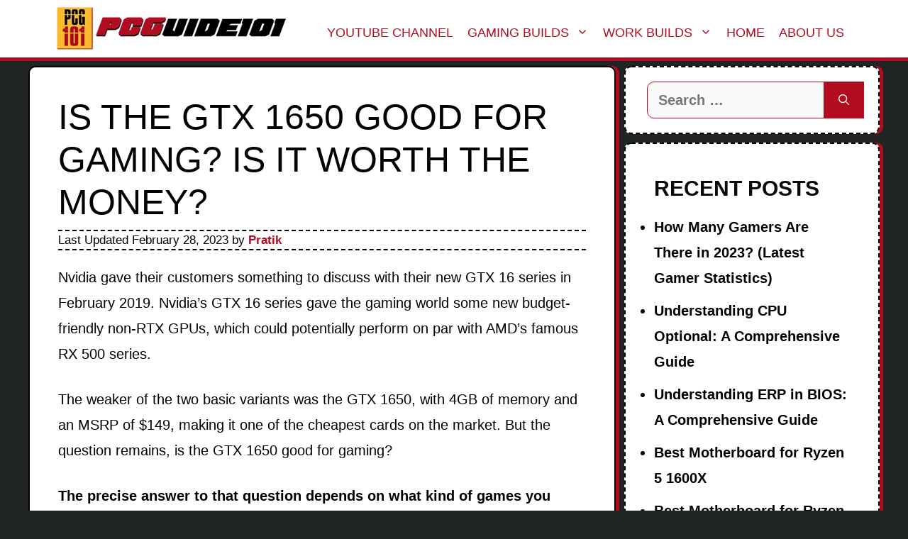

--- FILE ---
content_type: text/html; charset=UTF-8
request_url: https://pcguide101.com/gpu/is-the-gtx-1650-good-for-gaming-is-it-worth-the-money/
body_size: 32635
content:
<!DOCTYPE html>
<html lang="en-US" prefix="og: https://ogp.me/ns#">
<head><meta charset="UTF-8"><script>if(navigator.userAgent.match(/MSIE|Internet Explorer/i)||navigator.userAgent.match(/Trident\/7\..*?rv:11/i)){var href=document.location.href;if(!href.match(/[?&]nowprocket/)){if(href.indexOf("?")==-1){if(href.indexOf("#")==-1){document.location.href=href+"?nowprocket=1"}else{document.location.href=href.replace("#","?nowprocket=1#")}}else{if(href.indexOf("#")==-1){document.location.href=href+"&nowprocket=1"}else{document.location.href=href.replace("#","&nowprocket=1#")}}}}</script><script>class RocketLazyLoadScripts{constructor(){this.triggerEvents=["keydown","mousedown","mousemove","touchmove","touchstart","touchend","wheel"],this.userEventHandler=this._triggerListener.bind(this),this.touchStartHandler=this._onTouchStart.bind(this),this.touchMoveHandler=this._onTouchMove.bind(this),this.touchEndHandler=this._onTouchEnd.bind(this),this.clickHandler=this._onClick.bind(this),this.interceptedClicks=[],window.addEventListener("pageshow",t=>{this.persisted=t.persisted}),window.addEventListener("DOMContentLoaded",()=>{this._preconnect3rdParties()}),this.delayedScripts={normal:[],async:[],defer:[]},this.trash=[],this.allJQueries=[]}_addUserInteractionListener(t){if(document.hidden){t._triggerListener();return}this.triggerEvents.forEach(e=>window.addEventListener(e,t.userEventHandler,{passive:!0})),window.addEventListener("touchstart",t.touchStartHandler,{passive:!0}),window.addEventListener("mousedown",t.touchStartHandler),document.addEventListener("visibilitychange",t.userEventHandler)}_removeUserInteractionListener(){this.triggerEvents.forEach(t=>window.removeEventListener(t,this.userEventHandler,{passive:!0})),document.removeEventListener("visibilitychange",this.userEventHandler)}_onTouchStart(t){"HTML"!==t.target.tagName&&(window.addEventListener("touchend",this.touchEndHandler),window.addEventListener("mouseup",this.touchEndHandler),window.addEventListener("touchmove",this.touchMoveHandler,{passive:!0}),window.addEventListener("mousemove",this.touchMoveHandler),t.target.addEventListener("click",this.clickHandler),this._renameDOMAttribute(t.target,"onclick","rocket-onclick"),this._pendingClickStarted())}_onTouchMove(t){window.removeEventListener("touchend",this.touchEndHandler),window.removeEventListener("mouseup",this.touchEndHandler),window.removeEventListener("touchmove",this.touchMoveHandler,{passive:!0}),window.removeEventListener("mousemove",this.touchMoveHandler),t.target.removeEventListener("click",this.clickHandler),this._renameDOMAttribute(t.target,"rocket-onclick","onclick"),this._pendingClickFinished()}_onTouchEnd(t){window.removeEventListener("touchend",this.touchEndHandler),window.removeEventListener("mouseup",this.touchEndHandler),window.removeEventListener("touchmove",this.touchMoveHandler,{passive:!0}),window.removeEventListener("mousemove",this.touchMoveHandler)}_onClick(t){t.target.removeEventListener("click",this.clickHandler),this._renameDOMAttribute(t.target,"rocket-onclick","onclick"),this.interceptedClicks.push(t),t.preventDefault(),t.stopPropagation(),t.stopImmediatePropagation(),this._pendingClickFinished()}_replayClicks(){window.removeEventListener("touchstart",this.touchStartHandler,{passive:!0}),window.removeEventListener("mousedown",this.touchStartHandler),this.interceptedClicks.forEach(t=>{t.target.dispatchEvent(new MouseEvent("click",{view:t.view,bubbles:!0,cancelable:!0}))})}_waitForPendingClicks(){return new Promise(t=>{this._isClickPending?this._pendingClickFinished=t:t()})}_pendingClickStarted(){this._isClickPending=!0}_pendingClickFinished(){this._isClickPending=!1}_renameDOMAttribute(t,e,r){t.hasAttribute&&t.hasAttribute(e)&&(event.target.setAttribute(r,event.target.getAttribute(e)),event.target.removeAttribute(e))}_triggerListener(){this._removeUserInteractionListener(this),"loading"===document.readyState?document.addEventListener("DOMContentLoaded",this._loadEverythingNow.bind(this)):this._loadEverythingNow()}_preconnect3rdParties(){let t=[];document.querySelectorAll("script[type=rocketlazyloadscript]").forEach(e=>{if(e.hasAttribute("src")){let r=new URL(e.src).origin;r!==location.origin&&t.push({src:r,crossOrigin:e.crossOrigin||"module"===e.getAttribute("data-rocket-type")})}}),t=[...new Map(t.map(t=>[JSON.stringify(t),t])).values()],this._batchInjectResourceHints(t,"preconnect")}async _loadEverythingNow(){this.lastBreath=Date.now(),this._delayEventListeners(this),this._delayJQueryReady(this),this._handleDocumentWrite(),this._registerAllDelayedScripts(),this._preloadAllScripts(),await this._loadScriptsFromList(this.delayedScripts.normal),await this._loadScriptsFromList(this.delayedScripts.defer),await this._loadScriptsFromList(this.delayedScripts.async);try{await this._triggerDOMContentLoaded(),await this._triggerWindowLoad()}catch(t){console.error(t)}window.dispatchEvent(new Event("rocket-allScriptsLoaded")),this._waitForPendingClicks().then(()=>{this._replayClicks()}),this._emptyTrash()}_registerAllDelayedScripts(){document.querySelectorAll("script[type=rocketlazyloadscript]").forEach(t=>{t.hasAttribute("data-rocket-src")?t.hasAttribute("async")&&!1!==t.async?this.delayedScripts.async.push(t):t.hasAttribute("defer")&&!1!==t.defer||"module"===t.getAttribute("data-rocket-type")?this.delayedScripts.defer.push(t):this.delayedScripts.normal.push(t):this.delayedScripts.normal.push(t)})}async _transformScript(t){return new Promise((await this._littleBreath(),navigator.userAgent.indexOf("Firefox/")>0||""===navigator.vendor)?e=>{let r=document.createElement("script");[...t.attributes].forEach(t=>{let e=t.nodeName;"type"!==e&&("data-rocket-type"===e&&(e="type"),"data-rocket-src"===e&&(e="src"),r.setAttribute(e,t.nodeValue))}),t.text&&(r.text=t.text),r.hasAttribute("src")?(r.addEventListener("load",e),r.addEventListener("error",e)):(r.text=t.text,e());try{t.parentNode.replaceChild(r,t)}catch(i){e()}}:async e=>{function r(){t.setAttribute("data-rocket-status","failed"),e()}try{let i=t.getAttribute("data-rocket-type"),n=t.getAttribute("data-rocket-src");t.text,i?(t.type=i,t.removeAttribute("data-rocket-type")):t.removeAttribute("type"),t.addEventListener("load",function r(){t.setAttribute("data-rocket-status","executed"),e()}),t.addEventListener("error",r),n?(t.removeAttribute("data-rocket-src"),t.src=n):t.src="data:text/javascript;base64,"+window.btoa(unescape(encodeURIComponent(t.text)))}catch(s){r()}})}async _loadScriptsFromList(t){let e=t.shift();return e&&e.isConnected?(await this._transformScript(e),this._loadScriptsFromList(t)):Promise.resolve()}_preloadAllScripts(){this._batchInjectResourceHints([...this.delayedScripts.normal,...this.delayedScripts.defer,...this.delayedScripts.async],"preload")}_batchInjectResourceHints(t,e){var r=document.createDocumentFragment();t.forEach(t=>{let i=t.getAttribute&&t.getAttribute("data-rocket-src")||t.src;if(i){let n=document.createElement("link");n.href=i,n.rel=e,"preconnect"!==e&&(n.as="script"),t.getAttribute&&"module"===t.getAttribute("data-rocket-type")&&(n.crossOrigin=!0),t.crossOrigin&&(n.crossOrigin=t.crossOrigin),t.integrity&&(n.integrity=t.integrity),r.appendChild(n),this.trash.push(n)}}),document.head.appendChild(r)}_delayEventListeners(t){let e={};function r(t,r){!function t(r){!e[r]&&(e[r]={originalFunctions:{add:r.addEventListener,remove:r.removeEventListener},eventsToRewrite:[]},r.addEventListener=function(){arguments[0]=i(arguments[0]),e[r].originalFunctions.add.apply(r,arguments)},r.removeEventListener=function(){arguments[0]=i(arguments[0]),e[r].originalFunctions.remove.apply(r,arguments)});function i(t){return e[r].eventsToRewrite.indexOf(t)>=0?"rocket-"+t:t}}(t),e[t].eventsToRewrite.push(r)}function i(t,e){let r=t[e];Object.defineProperty(t,e,{get:()=>r||function(){},set(i){t["rocket"+e]=r=i}})}r(document,"DOMContentLoaded"),r(window,"DOMContentLoaded"),r(window,"load"),r(window,"pageshow"),r(document,"readystatechange"),i(document,"onreadystatechange"),i(window,"onload"),i(window,"onpageshow")}_delayJQueryReady(t){let e;function r(r){if(r&&r.fn&&!t.allJQueries.includes(r)){r.fn.ready=r.fn.init.prototype.ready=function(e){return t.domReadyFired?e.bind(document)(r):document.addEventListener("rocket-DOMContentLoaded",()=>e.bind(document)(r)),r([])};let i=r.fn.on;r.fn.on=r.fn.init.prototype.on=function(){if(this[0]===window){function t(t){return t.split(" ").map(t=>"load"===t||0===t.indexOf("load.")?"rocket-jquery-load":t).join(" ")}"string"==typeof arguments[0]||arguments[0]instanceof String?arguments[0]=t(arguments[0]):"object"==typeof arguments[0]&&Object.keys(arguments[0]).forEach(e=>{delete Object.assign(arguments[0],{[t(e)]:arguments[0][e]})[e]})}return i.apply(this,arguments),this},t.allJQueries.push(r)}e=r}r(window.jQuery),Object.defineProperty(window,"jQuery",{get:()=>e,set(t){r(t)}})}async _triggerDOMContentLoaded(){this.domReadyFired=!0,await this._littleBreath(),document.dispatchEvent(new Event("rocket-DOMContentLoaded")),await this._littleBreath(),window.dispatchEvent(new Event("rocket-DOMContentLoaded")),await this._littleBreath(),document.dispatchEvent(new Event("rocket-readystatechange")),await this._littleBreath(),document.rocketonreadystatechange&&document.rocketonreadystatechange()}async _triggerWindowLoad(){await this._littleBreath(),window.dispatchEvent(new Event("rocket-load")),await this._littleBreath(),window.rocketonload&&window.rocketonload(),await this._littleBreath(),this.allJQueries.forEach(t=>t(window).trigger("rocket-jquery-load")),await this._littleBreath();let t=new Event("rocket-pageshow");t.persisted=this.persisted,window.dispatchEvent(t),await this._littleBreath(),window.rocketonpageshow&&window.rocketonpageshow({persisted:this.persisted})}_handleDocumentWrite(){let t=new Map;document.write=document.writeln=function(e){let r=document.currentScript;r||console.error("WPRocket unable to document.write this: "+e);let i=document.createRange(),n=r.parentElement,s=t.get(r);void 0===s&&(s=r.nextSibling,t.set(r,s));let a=document.createDocumentFragment();i.setStart(a,0),a.appendChild(i.createContextualFragment(e)),n.insertBefore(a,s)}}async _littleBreath(){Date.now()-this.lastBreath>45&&(await this._requestAnimFrame(),this.lastBreath=Date.now())}async _requestAnimFrame(){return document.hidden?new Promise(t=>setTimeout(t)):new Promise(t=>requestAnimationFrame(t))}_emptyTrash(){this.trash.forEach(t=>t.remove())}static run(){let t=new RocketLazyLoadScripts;t._addUserInteractionListener(t)}}RocketLazyLoadScripts.run();</script>
	
	<meta name="viewport" content="width=device-width, initial-scale=1">
<!-- Search Engine Optimization by Rank Math - https://rankmath.com/ -->
<title>Is the GTX 1650 Good for Gaming? Is it Worth the Money?</title><link rel="stylesheet" href="https://pcguide101.com/wp-content/cache/min/1/2048d2ad6c6d60ede7cde77f2cb5b30b.css" media="all" data-minify="1" />
<meta name="description" content="The weaker of the two basic variants was the GTX 1650, with 4GB of memory and an MSRP of $149, making it one of the cheapest cards on the market. But the"/>
<meta name="robots" content="index, follow, max-snippet:-1, max-video-preview:-1, max-image-preview:large"/>
<link rel="canonical" href="https://pcguide101.com/gpu/is-the-gtx-1650-good-for-gaming-is-it-worth-the-money/" />
<meta property="og:locale" content="en_US" />
<meta property="og:type" content="article" />
<meta property="og:title" content="Is the GTX 1650 Good for Gaming? Is it Worth the Money?" />
<meta property="og:description" content="The weaker of the two basic variants was the GTX 1650, with 4GB of memory and an MSRP of $149, making it one of the cheapest cards on the market. But the" />
<meta property="og:url" content="https://pcguide101.com/gpu/is-the-gtx-1650-good-for-gaming-is-it-worth-the-money/" />
<meta property="og:site_name" content="PC Guide 101" />
<meta property="article:section" content="GPU" />
<meta property="og:updated_time" content="2023-02-28T04:39:45+05:00" />
<meta property="og:image" content="https://pcguide101.com/wp-content/uploads/2022/08/Is-the-GTX-1650-Good-for-Gaming-featured.jpg" />
<meta property="og:image:secure_url" content="https://pcguide101.com/wp-content/uploads/2022/08/Is-the-GTX-1650-Good-for-Gaming-featured.jpg" />
<meta property="og:image:width" content="1280" />
<meta property="og:image:height" content="720" />
<meta property="og:image:alt" content="Is the GTX 1650 Good for Gaming featured" />
<meta property="og:image:type" content="image/jpeg" />
<meta property="article:published_time" content="2022-08-07T17:08:17+05:00" />
<meta property="article:modified_time" content="2023-02-28T04:39:45+05:00" />
<meta name="twitter:card" content="summary_large_image" />
<meta name="twitter:title" content="Is the GTX 1650 Good for Gaming? Is it Worth the Money?" />
<meta name="twitter:description" content="The weaker of the two basic variants was the GTX 1650, with 4GB of memory and an MSRP of $149, making it one of the cheapest cards on the market. But the" />
<meta name="twitter:image" content="https://pcguide101.com/wp-content/uploads/2022/08/Is-the-GTX-1650-Good-for-Gaming-featured.jpg" />
<meta name="twitter:label1" content="Written by" />
<meta name="twitter:data1" content="Pratik" />
<meta name="twitter:label2" content="Time to read" />
<meta name="twitter:data2" content="11 minutes" />
<script type="application/ld+json" class="rank-math-schema">{"@context":"https://schema.org","@graph":[{"@type":["Person","Organization"],"@id":"https://pcguide101.com/#person","name":"wpx_cswmaq0331","logo":{"@type":"ImageObject","@id":"https://pcguide101.com/#logo","url":"https://pcguide101.com/wp-content/uploads/2021/04/logo-main.jpg","contentUrl":"https://pcguide101.com/wp-content/uploads/2021/04/logo-main.jpg","caption":"wpx_cswmaq0331","inLanguage":"en-US"},"image":{"@type":"ImageObject","@id":"https://pcguide101.com/#logo","url":"https://pcguide101.com/wp-content/uploads/2021/04/logo-main.jpg","contentUrl":"https://pcguide101.com/wp-content/uploads/2021/04/logo-main.jpg","caption":"wpx_cswmaq0331","inLanguage":"en-US"}},{"@type":"WebSite","@id":"https://pcguide101.com/#website","url":"https://pcguide101.com","name":"wpx_cswmaq0331","publisher":{"@id":"https://pcguide101.com/#person"},"inLanguage":"en-US"},{"@type":"ImageObject","@id":"https://pcguide101.com/wp-content/uploads/2022/08/Is-the-GTX-1650-Good-for-Gaming-featured.jpg","url":"https://pcguide101.com/wp-content/uploads/2022/08/Is-the-GTX-1650-Good-for-Gaming-featured.jpg","width":"1280","height":"720","caption":"Is the GTX 1650 Good for Gaming featured","inLanguage":"en-US"},{"@type":["WebPage","FAQPage"],"@id":"https://pcguide101.com/gpu/is-the-gtx-1650-good-for-gaming-is-it-worth-the-money/#webpage","url":"https://pcguide101.com/gpu/is-the-gtx-1650-good-for-gaming-is-it-worth-the-money/","name":"Is the GTX 1650 Good for Gaming? Is it Worth the Money?","datePublished":"2022-08-07T17:08:17+05:00","dateModified":"2023-02-28T04:39:45+05:00","isPartOf":{"@id":"https://pcguide101.com/#website"},"primaryImageOfPage":{"@id":"https://pcguide101.com/wp-content/uploads/2022/08/Is-the-GTX-1650-Good-for-Gaming-featured.jpg"},"inLanguage":"en-US","mainEntity":[{"@type":"Question","url":"https://pcguide101.com/gpu/is-the-gtx-1650-good-for-gaming-is-it-worth-the-money/#faq-question-1677227115211","name":"1. How does the GTX 1650 perform in terms of power consumption and heat generation?","acceptedAnswer":{"@type":"Answer","text":"The GTX 1650 is known for its low power consumption, making it a great choice for budget-conscious gamers who want to build a gaming PC without breaking the bank.<br><br> It consumes only 75 watts of power, which means it doesn't require an additional power connector and can run on most standard power supplies.<br><br> It also generates less heat than some other graphics cards, which can help keep your system cool and quiet."}},{"@type":"Question","url":"https://pcguide101.com/gpu/is-the-gtx-1650-good-for-gaming-is-it-worth-the-money/#faq-question-1677227319859","name":"2. Does the GTX 1650 support Ray Tracing and other advanced graphics technologies?","acceptedAnswer":{"@type":"Answer","text":"The GTX 1650 does not support Ray Tracing, which is an advanced graphics technology that simulates realistic lighting and shadows in real-time.<br><br> However, it does support other advanced graphics technologies, such as NVIDIA Ansel, which allows you to take 360-degree screenshots and HDR photos in supported games.<br><br> It also supports NVIDIA G-SYNC, which synchronizes the refresh rate of your monitor with the frame rate of your graphics card, resulting in smoother gameplay."}},{"@type":"Question","url":"https://pcguide101.com/gpu/is-the-gtx-1650-good-for-gaming-is-it-worth-the-money/#faq-question-1677227344712","name":"3. Can the GTX 1650 be used for other graphics-intensive applications besides gaming?","acceptedAnswer":{"@type":"Answer","text":"Yes, the GTX 1650 can be used for other graphics-intensive applications besides gaming, such as video editing, 3D modeling, and rendering. It has a dedicated graphics processor and memory, which can help accelerate these tasks and improve performance. <br><br>However, it may not be as powerful as other more expensive graphics cards that are designed specifically for these tasks."}},{"@type":"Question","url":"https://pcguide101.com/gpu/is-the-gtx-1650-good-for-gaming-is-it-worth-the-money/#faq-question-1677227363434","name":"4. Are there any tips for optimizing the performance of the GTX 1650 graphics card?","acceptedAnswer":{"@type":"Answer","text":"There are several tips for optimizing the performance of the GTX 1650 graphics card. These include updating your graphics driver, optimizing your game or application settings, monitoring your system temperatures, and overclocking your graphics card.<br><br> You can also adjust the fan curve of your graphics card to help keep it cool during intensive gaming sessions.<br><br> Additionally, make sure that your system has adequate cooling and power supply to support the GTX 1650's power requirements."}}]},{"@type":"Person","@id":"https://pcguide101.com/author/pratik/","name":"Pratik","url":"https://pcguide101.com/author/pratik/","image":{"@type":"ImageObject","@id":"https://secure.gravatar.com/avatar/a624fe8d1a05bb7fcb1af64d4cccfaf0479de14f44d7b143dae6ee7352e42a46?s=96&amp;d=mm&amp;r=g","url":"https://secure.gravatar.com/avatar/a624fe8d1a05bb7fcb1af64d4cccfaf0479de14f44d7b143dae6ee7352e42a46?s=96&amp;d=mm&amp;r=g","caption":"Pratik","inLanguage":"en-US"}},{"@type":"BlogPosting","headline":"Is the GTX 1650 Good for Gaming? Is it Worth the Money?","keywords":"Is the GTX 1650 Good for Gaming","datePublished":"2022-08-07T17:08:17+05:00","dateModified":"2023-02-28T04:39:45+05:00","articleSection":"GPU","author":{"@id":"https://pcguide101.com/author/pratik/","name":"Pratik"},"publisher":{"@id":"https://pcguide101.com/#person"},"description":"The weaker of the two basic variants was the GTX 1650, with 4GB of memory and an MSRP of $149, making it one of the cheapest cards on the market. But the","name":"Is the GTX 1650 Good for Gaming? Is it Worth the Money?","@id":"https://pcguide101.com/gpu/is-the-gtx-1650-good-for-gaming-is-it-worth-the-money/#richSnippet","isPartOf":{"@id":"https://pcguide101.com/gpu/is-the-gtx-1650-good-for-gaming-is-it-worth-the-money/#webpage"},"image":{"@id":"https://pcguide101.com/wp-content/uploads/2022/08/Is-the-GTX-1650-Good-for-Gaming-featured.jpg"},"inLanguage":"en-US","mainEntityOfPage":{"@id":"https://pcguide101.com/gpu/is-the-gtx-1650-good-for-gaming-is-it-worth-the-money/#webpage"}}]}</script>
<!-- /Rank Math WordPress SEO plugin -->

<link rel='dns-prefetch' href='//scripts.mediavine.com' />
<link rel='dns-prefetch' href='//www.googletagmanager.com' />


<link rel="alternate" type="application/rss+xml" title="PC Guide 101 &raquo; Feed" href="https://pcguide101.com/feed/" />
<link rel="alternate" type="application/rss+xml" title="PC Guide 101 &raquo; Comments Feed" href="https://pcguide101.com/comments/feed/" />
<link rel="alternate" type="application/rss+xml" title="PC Guide 101 &raquo; Is the GTX 1650 Good for Gaming? Is it Worth the Money? Comments Feed" href="https://pcguide101.com/gpu/is-the-gtx-1650-good-for-gaming-is-it-worth-the-money/feed/" />
<link id='omgf-preload-0' rel='preload' href='//pcguide101.com/wp-content/uploads/omgf/generate-fonts/roboto-normal-400.woff2?ver=1647342187' as='font' type='font/woff2' crossorigin />
<link id='omgf-preload-1' rel='preload' href='//pcguide101.com/wp-content/uploads/omgf/generate-fonts/roboto-italic-400.woff2?ver=1647342187' as='font' type='font/woff2' crossorigin />
<link id='omgf-preload-2' rel='preload' href='//pcguide101.com/wp-content/uploads/omgf/generate-fonts/roboto-normal-700.woff2?ver=1647342187' as='font' type='font/woff2' crossorigin />
<link id='omgf-preload-3' rel='preload' href='//pcguide101.com/wp-content/uploads/omgf/generate-fonts/anton-normal-400.woff2?ver=1647342187' as='font' type='font/woff2' crossorigin />
<link id='omgf-preload-4' rel='preload' href='//pcguide101.com/wp-content/uploads/omgf/generate-fonts/russo-one-normal-400.woff2?ver=1647342187' as='font' type='font/woff2' crossorigin />
<link rel="alternate" title="oEmbed (JSON)" type="application/json+oembed" href="https://pcguide101.com/wp-json/oembed/1.0/embed?url=https%3A%2F%2Fpcguide101.com%2Fgpu%2Fis-the-gtx-1650-good-for-gaming-is-it-worth-the-money%2F" />
<link rel="alternate" title="oEmbed (XML)" type="text/xml+oembed" href="https://pcguide101.com/wp-json/oembed/1.0/embed?url=https%3A%2F%2Fpcguide101.com%2Fgpu%2Fis-the-gtx-1650-good-for-gaming-is-it-worth-the-money%2F&#038;format=xml" />
<style id='wp-img-auto-sizes-contain-inline-css'>
img:is([sizes=auto i],[sizes^="auto," i]){contain-intrinsic-size:3000px 1500px}
/*# sourceURL=wp-img-auto-sizes-contain-inline-css */
</style>

<style id='wp-emoji-styles-inline-css'>

	img.wp-smiley, img.emoji {
		display: inline !important;
		border: none !important;
		box-shadow: none !important;
		height: 1em !important;
		width: 1em !important;
		margin: 0 0.07em !important;
		vertical-align: -0.1em !important;
		background: none !important;
		padding: 0 !important;
	}
/*# sourceURL=wp-emoji-styles-inline-css */
</style>
<style id='wp-block-library-inline-css'>
:root{--wp-block-synced-color:#7a00df;--wp-block-synced-color--rgb:122,0,223;--wp-bound-block-color:var(--wp-block-synced-color);--wp-editor-canvas-background:#ddd;--wp-admin-theme-color:#007cba;--wp-admin-theme-color--rgb:0,124,186;--wp-admin-theme-color-darker-10:#006ba1;--wp-admin-theme-color-darker-10--rgb:0,107,160.5;--wp-admin-theme-color-darker-20:#005a87;--wp-admin-theme-color-darker-20--rgb:0,90,135;--wp-admin-border-width-focus:2px}@media (min-resolution:192dpi){:root{--wp-admin-border-width-focus:1.5px}}.wp-element-button{cursor:pointer}:root .has-very-light-gray-background-color{background-color:#eee}:root .has-very-dark-gray-background-color{background-color:#313131}:root .has-very-light-gray-color{color:#eee}:root .has-very-dark-gray-color{color:#313131}:root .has-vivid-green-cyan-to-vivid-cyan-blue-gradient-background{background:linear-gradient(135deg,#00d084,#0693e3)}:root .has-purple-crush-gradient-background{background:linear-gradient(135deg,#34e2e4,#4721fb 50%,#ab1dfe)}:root .has-hazy-dawn-gradient-background{background:linear-gradient(135deg,#faaca8,#dad0ec)}:root .has-subdued-olive-gradient-background{background:linear-gradient(135deg,#fafae1,#67a671)}:root .has-atomic-cream-gradient-background{background:linear-gradient(135deg,#fdd79a,#004a59)}:root .has-nightshade-gradient-background{background:linear-gradient(135deg,#330968,#31cdcf)}:root .has-midnight-gradient-background{background:linear-gradient(135deg,#020381,#2874fc)}:root{--wp--preset--font-size--normal:16px;--wp--preset--font-size--huge:42px}.has-regular-font-size{font-size:1em}.has-larger-font-size{font-size:2.625em}.has-normal-font-size{font-size:var(--wp--preset--font-size--normal)}.has-huge-font-size{font-size:var(--wp--preset--font-size--huge)}.has-text-align-center{text-align:center}.has-text-align-left{text-align:left}.has-text-align-right{text-align:right}.has-fit-text{white-space:nowrap!important}#end-resizable-editor-section{display:none}.aligncenter{clear:both}.items-justified-left{justify-content:flex-start}.items-justified-center{justify-content:center}.items-justified-right{justify-content:flex-end}.items-justified-space-between{justify-content:space-between}.screen-reader-text{border:0;clip-path:inset(50%);height:1px;margin:-1px;overflow:hidden;padding:0;position:absolute;width:1px;word-wrap:normal!important}.screen-reader-text:focus{background-color:#ddd;clip-path:none;color:#444;display:block;font-size:1em;height:auto;left:5px;line-height:normal;padding:15px 23px 14px;text-decoration:none;top:5px;width:auto;z-index:100000}html :where(.has-border-color){border-style:solid}html :where([style*=border-top-color]){border-top-style:solid}html :where([style*=border-right-color]){border-right-style:solid}html :where([style*=border-bottom-color]){border-bottom-style:solid}html :where([style*=border-left-color]){border-left-style:solid}html :where([style*=border-width]){border-style:solid}html :where([style*=border-top-width]){border-top-style:solid}html :where([style*=border-right-width]){border-right-style:solid}html :where([style*=border-bottom-width]){border-bottom-style:solid}html :where([style*=border-left-width]){border-left-style:solid}html :where(img[class*=wp-image-]){height:auto;max-width:100%}:where(figure){margin:0 0 1em}html :where(.is-position-sticky){--wp-admin--admin-bar--position-offset:var(--wp-admin--admin-bar--height,0px)}@media screen and (max-width:600px){html :where(.is-position-sticky){--wp-admin--admin-bar--position-offset:0px}}

/*# sourceURL=wp-block-library-inline-css */
</style><style id='wp-block-heading-inline-css'>
h1:where(.wp-block-heading).has-background,h2:where(.wp-block-heading).has-background,h3:where(.wp-block-heading).has-background,h4:where(.wp-block-heading).has-background,h5:where(.wp-block-heading).has-background,h6:where(.wp-block-heading).has-background{padding:1.25em 2.375em}h1.has-text-align-left[style*=writing-mode]:where([style*=vertical-lr]),h1.has-text-align-right[style*=writing-mode]:where([style*=vertical-rl]),h2.has-text-align-left[style*=writing-mode]:where([style*=vertical-lr]),h2.has-text-align-right[style*=writing-mode]:where([style*=vertical-rl]),h3.has-text-align-left[style*=writing-mode]:where([style*=vertical-lr]),h3.has-text-align-right[style*=writing-mode]:where([style*=vertical-rl]),h4.has-text-align-left[style*=writing-mode]:where([style*=vertical-lr]),h4.has-text-align-right[style*=writing-mode]:where([style*=vertical-rl]),h5.has-text-align-left[style*=writing-mode]:where([style*=vertical-lr]),h5.has-text-align-right[style*=writing-mode]:where([style*=vertical-rl]),h6.has-text-align-left[style*=writing-mode]:where([style*=vertical-lr]),h6.has-text-align-right[style*=writing-mode]:where([style*=vertical-rl]){rotate:180deg}
/*# sourceURL=https://pcguide101.com/wp-includes/blocks/heading/style.min.css */
</style>
<style id='wp-block-image-inline-css'>
.wp-block-image>a,.wp-block-image>figure>a{display:inline-block}.wp-block-image img{box-sizing:border-box;height:auto;max-width:100%;vertical-align:bottom}@media not (prefers-reduced-motion){.wp-block-image img.hide{visibility:hidden}.wp-block-image img.show{animation:show-content-image .4s}}.wp-block-image[style*=border-radius] img,.wp-block-image[style*=border-radius]>a{border-radius:inherit}.wp-block-image.has-custom-border img{box-sizing:border-box}.wp-block-image.aligncenter{text-align:center}.wp-block-image.alignfull>a,.wp-block-image.alignwide>a{width:100%}.wp-block-image.alignfull img,.wp-block-image.alignwide img{height:auto;width:100%}.wp-block-image .aligncenter,.wp-block-image .alignleft,.wp-block-image .alignright,.wp-block-image.aligncenter,.wp-block-image.alignleft,.wp-block-image.alignright{display:table}.wp-block-image .aligncenter>figcaption,.wp-block-image .alignleft>figcaption,.wp-block-image .alignright>figcaption,.wp-block-image.aligncenter>figcaption,.wp-block-image.alignleft>figcaption,.wp-block-image.alignright>figcaption{caption-side:bottom;display:table-caption}.wp-block-image .alignleft{float:left;margin:.5em 1em .5em 0}.wp-block-image .alignright{float:right;margin:.5em 0 .5em 1em}.wp-block-image .aligncenter{margin-left:auto;margin-right:auto}.wp-block-image :where(figcaption){margin-bottom:1em;margin-top:.5em}.wp-block-image.is-style-circle-mask img{border-radius:9999px}@supports ((-webkit-mask-image:none) or (mask-image:none)) or (-webkit-mask-image:none){.wp-block-image.is-style-circle-mask img{border-radius:0;-webkit-mask-image:url('data:image/svg+xml;utf8,<svg viewBox="0 0 100 100" xmlns="http://www.w3.org/2000/svg"><circle cx="50" cy="50" r="50"/></svg>');mask-image:url('data:image/svg+xml;utf8,<svg viewBox="0 0 100 100" xmlns="http://www.w3.org/2000/svg"><circle cx="50" cy="50" r="50"/></svg>');mask-mode:alpha;-webkit-mask-position:center;mask-position:center;-webkit-mask-repeat:no-repeat;mask-repeat:no-repeat;-webkit-mask-size:contain;mask-size:contain}}:root :where(.wp-block-image.is-style-rounded img,.wp-block-image .is-style-rounded img){border-radius:9999px}.wp-block-image figure{margin:0}.wp-lightbox-container{display:flex;flex-direction:column;position:relative}.wp-lightbox-container img{cursor:zoom-in}.wp-lightbox-container img:hover+button{opacity:1}.wp-lightbox-container button{align-items:center;backdrop-filter:blur(16px) saturate(180%);background-color:#5a5a5a40;border:none;border-radius:4px;cursor:zoom-in;display:flex;height:20px;justify-content:center;opacity:0;padding:0;position:absolute;right:16px;text-align:center;top:16px;width:20px;z-index:100}@media not (prefers-reduced-motion){.wp-lightbox-container button{transition:opacity .2s ease}}.wp-lightbox-container button:focus-visible{outline:3px auto #5a5a5a40;outline:3px auto -webkit-focus-ring-color;outline-offset:3px}.wp-lightbox-container button:hover{cursor:pointer;opacity:1}.wp-lightbox-container button:focus{opacity:1}.wp-lightbox-container button:focus,.wp-lightbox-container button:hover,.wp-lightbox-container button:not(:hover):not(:active):not(.has-background){background-color:#5a5a5a40;border:none}.wp-lightbox-overlay{box-sizing:border-box;cursor:zoom-out;height:100vh;left:0;overflow:hidden;position:fixed;top:0;visibility:hidden;width:100%;z-index:100000}.wp-lightbox-overlay .close-button{align-items:center;cursor:pointer;display:flex;justify-content:center;min-height:40px;min-width:40px;padding:0;position:absolute;right:calc(env(safe-area-inset-right) + 16px);top:calc(env(safe-area-inset-top) + 16px);z-index:5000000}.wp-lightbox-overlay .close-button:focus,.wp-lightbox-overlay .close-button:hover,.wp-lightbox-overlay .close-button:not(:hover):not(:active):not(.has-background){background:none;border:none}.wp-lightbox-overlay .lightbox-image-container{height:var(--wp--lightbox-container-height);left:50%;overflow:hidden;position:absolute;top:50%;transform:translate(-50%,-50%);transform-origin:top left;width:var(--wp--lightbox-container-width);z-index:9999999999}.wp-lightbox-overlay .wp-block-image{align-items:center;box-sizing:border-box;display:flex;height:100%;justify-content:center;margin:0;position:relative;transform-origin:0 0;width:100%;z-index:3000000}.wp-lightbox-overlay .wp-block-image img{height:var(--wp--lightbox-image-height);min-height:var(--wp--lightbox-image-height);min-width:var(--wp--lightbox-image-width);width:var(--wp--lightbox-image-width)}.wp-lightbox-overlay .wp-block-image figcaption{display:none}.wp-lightbox-overlay button{background:none;border:none}.wp-lightbox-overlay .scrim{background-color:#fff;height:100%;opacity:.9;position:absolute;width:100%;z-index:2000000}.wp-lightbox-overlay.active{visibility:visible}@media not (prefers-reduced-motion){.wp-lightbox-overlay.active{animation:turn-on-visibility .25s both}.wp-lightbox-overlay.active img{animation:turn-on-visibility .35s both}.wp-lightbox-overlay.show-closing-animation:not(.active){animation:turn-off-visibility .35s both}.wp-lightbox-overlay.show-closing-animation:not(.active) img{animation:turn-off-visibility .25s both}.wp-lightbox-overlay.zoom.active{animation:none;opacity:1;visibility:visible}.wp-lightbox-overlay.zoom.active .lightbox-image-container{animation:lightbox-zoom-in .4s}.wp-lightbox-overlay.zoom.active .lightbox-image-container img{animation:none}.wp-lightbox-overlay.zoom.active .scrim{animation:turn-on-visibility .4s forwards}.wp-lightbox-overlay.zoom.show-closing-animation:not(.active){animation:none}.wp-lightbox-overlay.zoom.show-closing-animation:not(.active) .lightbox-image-container{animation:lightbox-zoom-out .4s}.wp-lightbox-overlay.zoom.show-closing-animation:not(.active) .lightbox-image-container img{animation:none}.wp-lightbox-overlay.zoom.show-closing-animation:not(.active) .scrim{animation:turn-off-visibility .4s forwards}}@keyframes show-content-image{0%{visibility:hidden}99%{visibility:hidden}to{visibility:visible}}@keyframes turn-on-visibility{0%{opacity:0}to{opacity:1}}@keyframes turn-off-visibility{0%{opacity:1;visibility:visible}99%{opacity:0;visibility:visible}to{opacity:0;visibility:hidden}}@keyframes lightbox-zoom-in{0%{transform:translate(calc((-100vw + var(--wp--lightbox-scrollbar-width))/2 + var(--wp--lightbox-initial-left-position)),calc(-50vh + var(--wp--lightbox-initial-top-position))) scale(var(--wp--lightbox-scale))}to{transform:translate(-50%,-50%) scale(1)}}@keyframes lightbox-zoom-out{0%{transform:translate(-50%,-50%) scale(1);visibility:visible}99%{visibility:visible}to{transform:translate(calc((-100vw + var(--wp--lightbox-scrollbar-width))/2 + var(--wp--lightbox-initial-left-position)),calc(-50vh + var(--wp--lightbox-initial-top-position))) scale(var(--wp--lightbox-scale));visibility:hidden}}
/*# sourceURL=https://pcguide101.com/wp-includes/blocks/image/style.min.css */
</style>
<style id='wp-block-paragraph-inline-css'>
.is-small-text{font-size:.875em}.is-regular-text{font-size:1em}.is-large-text{font-size:2.25em}.is-larger-text{font-size:3em}.has-drop-cap:not(:focus):first-letter{float:left;font-size:8.4em;font-style:normal;font-weight:100;line-height:.68;margin:.05em .1em 0 0;text-transform:uppercase}body.rtl .has-drop-cap:not(:focus):first-letter{float:none;margin-left:.1em}p.has-drop-cap.has-background{overflow:hidden}:root :where(p.has-background){padding:1.25em 2.375em}:where(p.has-text-color:not(.has-link-color)) a{color:inherit}p.has-text-align-left[style*="writing-mode:vertical-lr"],p.has-text-align-right[style*="writing-mode:vertical-rl"]{rotate:180deg}
/*# sourceURL=https://pcguide101.com/wp-includes/blocks/paragraph/style.min.css */
</style>
<style id='global-styles-inline-css'>
:root{--wp--preset--aspect-ratio--square: 1;--wp--preset--aspect-ratio--4-3: 4/3;--wp--preset--aspect-ratio--3-4: 3/4;--wp--preset--aspect-ratio--3-2: 3/2;--wp--preset--aspect-ratio--2-3: 2/3;--wp--preset--aspect-ratio--16-9: 16/9;--wp--preset--aspect-ratio--9-16: 9/16;--wp--preset--color--black: #000000;--wp--preset--color--cyan-bluish-gray: #abb8c3;--wp--preset--color--white: #ffffff;--wp--preset--color--pale-pink: #f78da7;--wp--preset--color--vivid-red: #cf2e2e;--wp--preset--color--luminous-vivid-orange: #ff6900;--wp--preset--color--luminous-vivid-amber: #fcb900;--wp--preset--color--light-green-cyan: #7bdcb5;--wp--preset--color--vivid-green-cyan: #00d084;--wp--preset--color--pale-cyan-blue: #8ed1fc;--wp--preset--color--vivid-cyan-blue: #0693e3;--wp--preset--color--vivid-purple: #9b51e0;--wp--preset--color--contrast: var(--contrast);--wp--preset--color--contrast-2: var(--contrast-2);--wp--preset--color--contrast-3: var(--contrast-3);--wp--preset--color--base: var(--base);--wp--preset--color--base-2: var(--base-2);--wp--preset--color--base-3: var(--base-3);--wp--preset--color--accent: var(--accent);--wp--preset--gradient--vivid-cyan-blue-to-vivid-purple: linear-gradient(135deg,rgb(6,147,227) 0%,rgb(155,81,224) 100%);--wp--preset--gradient--light-green-cyan-to-vivid-green-cyan: linear-gradient(135deg,rgb(122,220,180) 0%,rgb(0,208,130) 100%);--wp--preset--gradient--luminous-vivid-amber-to-luminous-vivid-orange: linear-gradient(135deg,rgb(252,185,0) 0%,rgb(255,105,0) 100%);--wp--preset--gradient--luminous-vivid-orange-to-vivid-red: linear-gradient(135deg,rgb(255,105,0) 0%,rgb(207,46,46) 100%);--wp--preset--gradient--very-light-gray-to-cyan-bluish-gray: linear-gradient(135deg,rgb(238,238,238) 0%,rgb(169,184,195) 100%);--wp--preset--gradient--cool-to-warm-spectrum: linear-gradient(135deg,rgb(74,234,220) 0%,rgb(151,120,209) 20%,rgb(207,42,186) 40%,rgb(238,44,130) 60%,rgb(251,105,98) 80%,rgb(254,248,76) 100%);--wp--preset--gradient--blush-light-purple: linear-gradient(135deg,rgb(255,206,236) 0%,rgb(152,150,240) 100%);--wp--preset--gradient--blush-bordeaux: linear-gradient(135deg,rgb(254,205,165) 0%,rgb(254,45,45) 50%,rgb(107,0,62) 100%);--wp--preset--gradient--luminous-dusk: linear-gradient(135deg,rgb(255,203,112) 0%,rgb(199,81,192) 50%,rgb(65,88,208) 100%);--wp--preset--gradient--pale-ocean: linear-gradient(135deg,rgb(255,245,203) 0%,rgb(182,227,212) 50%,rgb(51,167,181) 100%);--wp--preset--gradient--electric-grass: linear-gradient(135deg,rgb(202,248,128) 0%,rgb(113,206,126) 100%);--wp--preset--gradient--midnight: linear-gradient(135deg,rgb(2,3,129) 0%,rgb(40,116,252) 100%);--wp--preset--font-size--small: 13px;--wp--preset--font-size--medium: 20px;--wp--preset--font-size--large: 36px;--wp--preset--font-size--x-large: 42px;--wp--preset--spacing--20: 0.44rem;--wp--preset--spacing--30: 0.67rem;--wp--preset--spacing--40: 1rem;--wp--preset--spacing--50: 1.5rem;--wp--preset--spacing--60: 2.25rem;--wp--preset--spacing--70: 3.38rem;--wp--preset--spacing--80: 5.06rem;--wp--preset--shadow--natural: 6px 6px 9px rgba(0, 0, 0, 0.2);--wp--preset--shadow--deep: 12px 12px 50px rgba(0, 0, 0, 0.4);--wp--preset--shadow--sharp: 6px 6px 0px rgba(0, 0, 0, 0.2);--wp--preset--shadow--outlined: 6px 6px 0px -3px rgb(255, 255, 255), 6px 6px rgb(0, 0, 0);--wp--preset--shadow--crisp: 6px 6px 0px rgb(0, 0, 0);}:where(.is-layout-flex){gap: 0.5em;}:where(.is-layout-grid){gap: 0.5em;}body .is-layout-flex{display: flex;}.is-layout-flex{flex-wrap: wrap;align-items: center;}.is-layout-flex > :is(*, div){margin: 0;}body .is-layout-grid{display: grid;}.is-layout-grid > :is(*, div){margin: 0;}:where(.wp-block-columns.is-layout-flex){gap: 2em;}:where(.wp-block-columns.is-layout-grid){gap: 2em;}:where(.wp-block-post-template.is-layout-flex){gap: 1.25em;}:where(.wp-block-post-template.is-layout-grid){gap: 1.25em;}.has-black-color{color: var(--wp--preset--color--black) !important;}.has-cyan-bluish-gray-color{color: var(--wp--preset--color--cyan-bluish-gray) !important;}.has-white-color{color: var(--wp--preset--color--white) !important;}.has-pale-pink-color{color: var(--wp--preset--color--pale-pink) !important;}.has-vivid-red-color{color: var(--wp--preset--color--vivid-red) !important;}.has-luminous-vivid-orange-color{color: var(--wp--preset--color--luminous-vivid-orange) !important;}.has-luminous-vivid-amber-color{color: var(--wp--preset--color--luminous-vivid-amber) !important;}.has-light-green-cyan-color{color: var(--wp--preset--color--light-green-cyan) !important;}.has-vivid-green-cyan-color{color: var(--wp--preset--color--vivid-green-cyan) !important;}.has-pale-cyan-blue-color{color: var(--wp--preset--color--pale-cyan-blue) !important;}.has-vivid-cyan-blue-color{color: var(--wp--preset--color--vivid-cyan-blue) !important;}.has-vivid-purple-color{color: var(--wp--preset--color--vivid-purple) !important;}.has-black-background-color{background-color: var(--wp--preset--color--black) !important;}.has-cyan-bluish-gray-background-color{background-color: var(--wp--preset--color--cyan-bluish-gray) !important;}.has-white-background-color{background-color: var(--wp--preset--color--white) !important;}.has-pale-pink-background-color{background-color: var(--wp--preset--color--pale-pink) !important;}.has-vivid-red-background-color{background-color: var(--wp--preset--color--vivid-red) !important;}.has-luminous-vivid-orange-background-color{background-color: var(--wp--preset--color--luminous-vivid-orange) !important;}.has-luminous-vivid-amber-background-color{background-color: var(--wp--preset--color--luminous-vivid-amber) !important;}.has-light-green-cyan-background-color{background-color: var(--wp--preset--color--light-green-cyan) !important;}.has-vivid-green-cyan-background-color{background-color: var(--wp--preset--color--vivid-green-cyan) !important;}.has-pale-cyan-blue-background-color{background-color: var(--wp--preset--color--pale-cyan-blue) !important;}.has-vivid-cyan-blue-background-color{background-color: var(--wp--preset--color--vivid-cyan-blue) !important;}.has-vivid-purple-background-color{background-color: var(--wp--preset--color--vivid-purple) !important;}.has-black-border-color{border-color: var(--wp--preset--color--black) !important;}.has-cyan-bluish-gray-border-color{border-color: var(--wp--preset--color--cyan-bluish-gray) !important;}.has-white-border-color{border-color: var(--wp--preset--color--white) !important;}.has-pale-pink-border-color{border-color: var(--wp--preset--color--pale-pink) !important;}.has-vivid-red-border-color{border-color: var(--wp--preset--color--vivid-red) !important;}.has-luminous-vivid-orange-border-color{border-color: var(--wp--preset--color--luminous-vivid-orange) !important;}.has-luminous-vivid-amber-border-color{border-color: var(--wp--preset--color--luminous-vivid-amber) !important;}.has-light-green-cyan-border-color{border-color: var(--wp--preset--color--light-green-cyan) !important;}.has-vivid-green-cyan-border-color{border-color: var(--wp--preset--color--vivid-green-cyan) !important;}.has-pale-cyan-blue-border-color{border-color: var(--wp--preset--color--pale-cyan-blue) !important;}.has-vivid-cyan-blue-border-color{border-color: var(--wp--preset--color--vivid-cyan-blue) !important;}.has-vivid-purple-border-color{border-color: var(--wp--preset--color--vivid-purple) !important;}.has-vivid-cyan-blue-to-vivid-purple-gradient-background{background: var(--wp--preset--gradient--vivid-cyan-blue-to-vivid-purple) !important;}.has-light-green-cyan-to-vivid-green-cyan-gradient-background{background: var(--wp--preset--gradient--light-green-cyan-to-vivid-green-cyan) !important;}.has-luminous-vivid-amber-to-luminous-vivid-orange-gradient-background{background: var(--wp--preset--gradient--luminous-vivid-amber-to-luminous-vivid-orange) !important;}.has-luminous-vivid-orange-to-vivid-red-gradient-background{background: var(--wp--preset--gradient--luminous-vivid-orange-to-vivid-red) !important;}.has-very-light-gray-to-cyan-bluish-gray-gradient-background{background: var(--wp--preset--gradient--very-light-gray-to-cyan-bluish-gray) !important;}.has-cool-to-warm-spectrum-gradient-background{background: var(--wp--preset--gradient--cool-to-warm-spectrum) !important;}.has-blush-light-purple-gradient-background{background: var(--wp--preset--gradient--blush-light-purple) !important;}.has-blush-bordeaux-gradient-background{background: var(--wp--preset--gradient--blush-bordeaux) !important;}.has-luminous-dusk-gradient-background{background: var(--wp--preset--gradient--luminous-dusk) !important;}.has-pale-ocean-gradient-background{background: var(--wp--preset--gradient--pale-ocean) !important;}.has-electric-grass-gradient-background{background: var(--wp--preset--gradient--electric-grass) !important;}.has-midnight-gradient-background{background: var(--wp--preset--gradient--midnight) !important;}.has-small-font-size{font-size: var(--wp--preset--font-size--small) !important;}.has-medium-font-size{font-size: var(--wp--preset--font-size--medium) !important;}.has-large-font-size{font-size: var(--wp--preset--font-size--large) !important;}.has-x-large-font-size{font-size: var(--wp--preset--font-size--x-large) !important;}
/*# sourceURL=global-styles-inline-css */
</style>

<style id='classic-theme-styles-inline-css'>
/*! This file is auto-generated */
.wp-block-button__link{color:#fff;background-color:#32373c;border-radius:9999px;box-shadow:none;text-decoration:none;padding:calc(.667em + 2px) calc(1.333em + 2px);font-size:1.125em}.wp-block-file__button{background:#32373c;color:#fff;text-decoration:none}
/*# sourceURL=/wp-includes/css/classic-themes.min.css */
</style>










<style id='ez-toc-inline-css'>
div#ez-toc-container .ez-toc-title {font-size: 120%;}div#ez-toc-container .ez-toc-title {font-weight: 700;}div#ez-toc-container ul li {font-size: 18px;}div#ez-toc-container ul li {font-weight: 500;}div#ez-toc-container nav ul ul li {font-size: 90%;}div#ez-toc-container {background: #fff;border: 1px solid #b20c20;width: 100%;}div#ez-toc-container p.ez-toc-title , #ez-toc-container .ez_toc_custom_title_icon , #ez-toc-container .ez_toc_custom_toc_icon {color: #b20c20;}div#ez-toc-container ul.ez-toc-list a {color: #000000;}div#ez-toc-container ul.ez-toc-list a:hover {color: #b20c20;}div#ez-toc-container ul.ez-toc-list a:visited {color: #000000;}
/*# sourceURL=ez-toc-inline-css */
</style>



<style id='generate-style-inline-css'>
@media (max-width:768px){}
body{background-color:#202425;color:#020202;}a{color:#020000;}a:hover, a:focus, a:active{color:#d60000;}.wp-block-group__inner-container{max-width:1200px;margin-left:auto;margin-right:auto;}.site-header .header-image{width:280px;}.generate-back-to-top{font-size:20px;border-radius:3px;position:fixed;bottom:30px;right:30px;line-height:40px;width:40px;text-align:center;z-index:10;transition:opacity 300ms ease-in-out;opacity:0.1;transform:translateY(1000px);}.generate-back-to-top__show{opacity:1;transform:translateY(0);}:root{--contrast:#222222;--contrast-2:#575760;--contrast-3:#b2b2be;--base:#f0f0f0;--base-2:#f7f8f9;--base-3:#ffffff;--accent:#1e73be;}:root .has-contrast-color{color:var(--contrast);}:root .has-contrast-background-color{background-color:var(--contrast);}:root .has-contrast-2-color{color:var(--contrast-2);}:root .has-contrast-2-background-color{background-color:var(--contrast-2);}:root .has-contrast-3-color{color:var(--contrast-3);}:root .has-contrast-3-background-color{background-color:var(--contrast-3);}:root .has-base-color{color:var(--base);}:root .has-base-background-color{background-color:var(--base);}:root .has-base-2-color{color:var(--base-2);}:root .has-base-2-background-color{background-color:var(--base-2);}:root .has-base-3-color{color:var(--base-3);}:root .has-base-3-background-color{background-color:var(--base-3);}:root .has-accent-color{color:var(--accent);}:root .has-accent-background-color{background-color:var(--accent);}body, button, input, select, textarea{font-family:"Roboto", sans-serif;font-size:20px;}body{line-height:1.8;}p{margin-bottom:1.4em;}.entry-content > [class*="wp-block-"]:not(:last-child):not(.wp-block-heading){margin-bottom:1.4em;}.main-title{font-family:"Anton", sans-serif;}.main-navigation a, .menu-toggle{font-family:"Russo One", sans-serif;text-transform:uppercase;font-size:20px;}.main-navigation .menu-bar-items{font-size:20px;}.main-navigation .main-nav ul ul li a{font-size:17px;}.widget-title{font-weight:bold;text-transform:uppercase;font-size:30px;margin-bottom:14px;}.sidebar .widget, .footer-widgets .widget{font-size:20px;}button:not(.menu-toggle),html input[type="button"],input[type="reset"],input[type="submit"],.button,.wp-block-button .wp-block-button__link{font-weight:bold;text-transform:uppercase;font-size:20px;}h1{font-family:"Russo One", sans-serif;text-transform:uppercase;font-size:50px;}h2{font-family:"Russo One", sans-serif;font-weight:bold;text-transform:uppercase;font-size:42px;}h3{font-family:"Russo One", sans-serif;font-size:35px;}h4{font-family:"Russo One", sans-serif;font-size:28px;}h5{font-family:"Russo One", sans-serif;text-transform:uppercase;font-size:22px;}h6{font-family:"Russo One", sans-serif;}.site-info{font-size:20px;}@media (max-width:768px){h1{font-size:31px;}h2{font-size:27px;}h3{font-size:24px;}h4{font-size:22px;}h5{font-size:19px;}}.top-bar{background-color:#636363;color:#ffffff;}.top-bar a{color:#ffffff;}.top-bar a:hover{color:#303030;}.site-header{background-color:#ffffff;}.main-title a,.main-title a:hover{color:#222222;}.site-description{color:#757575;}.mobile-menu-control-wrapper .menu-toggle,.mobile-menu-control-wrapper .menu-toggle:hover,.mobile-menu-control-wrapper .menu-toggle:focus,.has-inline-mobile-toggle #site-navigation.toggled{background-color:rgba(0, 0, 0, 0.02);}.main-navigation,.main-navigation ul ul{background-color:#ffffff;}.main-navigation .main-nav ul li a, .main-navigation .menu-toggle, .main-navigation .menu-bar-items{color:#b20c20;}.main-navigation .main-nav ul li:not([class*="current-menu-"]):hover > a, .main-navigation .main-nav ul li:not([class*="current-menu-"]):focus > a, .main-navigation .main-nav ul li.sfHover:not([class*="current-menu-"]) > a, .main-navigation .menu-bar-item:hover > a, .main-navigation .menu-bar-item.sfHover > a{color:#ffffff;background-color:#b20c20;}button.menu-toggle:hover,button.menu-toggle:focus{color:#b20c20;}.main-navigation .main-nav ul li[class*="current-menu-"] > a{color:#020000;background-color:#ffffff;}.navigation-search input[type="search"],.navigation-search input[type="search"]:active, .navigation-search input[type="search"]:focus, .main-navigation .main-nav ul li.search-item.active > a, .main-navigation .menu-bar-items .search-item.active > a{color:#ffffff;background-color:#b20c20;}.main-navigation ul ul{background-color:#b20c20;}.main-navigation .main-nav ul ul li a{color:#ffffff;}.main-navigation .main-nav ul ul li:not([class*="current-menu-"]):hover > a,.main-navigation .main-nav ul ul li:not([class*="current-menu-"]):focus > a, .main-navigation .main-nav ul ul li.sfHover:not([class*="current-menu-"]) > a{color:#b20c20;background-color:#ffffff;}.main-navigation .main-nav ul ul li[class*="current-menu-"] > a{color:#7a8896;background-color:#eaeaea;}.separate-containers .inside-article, .separate-containers .comments-area, .separate-containers .page-header, .one-container .container, .separate-containers .paging-navigation, .inside-page-header{background-color:#ffffff;}.entry-title a{color:#222222;}.entry-title a:hover{color:#b20c20;}.entry-meta{color:#595959;}.sidebar .widget{color:#0a0a0a;background-color:#ffffff;}.sidebar .widget .widget-title{color:#0a0a0a;}.footer-widgets{color:#ffffff;background-color:#202425;}.footer-widgets a{color:#ffffff;}.footer-widgets .widget-title{color:#ffffff;}.site-info{color:#ffffff;background-color:#202425;}.site-info a{color:#ffffff;}.site-info a:hover{color:#d60000;}.footer-bar .widget_nav_menu .current-menu-item a{color:#d60000;}input[type="text"],input[type="email"],input[type="url"],input[type="password"],input[type="search"],input[type="tel"],input[type="number"],textarea,select{color:#666666;background-color:#fafafa;border-color:#cccccc;}input[type="text"]:focus,input[type="email"]:focus,input[type="url"]:focus,input[type="password"]:focus,input[type="search"]:focus,input[type="tel"]:focus,input[type="number"]:focus,textarea:focus,select:focus{color:#666666;background-color:#ffffff;border-color:#bfbfbf;}button,html input[type="button"],input[type="reset"],input[type="submit"],a.button,a.wp-block-button__link:not(.has-background){color:#ffffff;background-color:#b20c20;}button:hover,html input[type="button"]:hover,input[type="reset"]:hover,input[type="submit"]:hover,a.button:hover,button:focus,html input[type="button"]:focus,input[type="reset"]:focus,input[type="submit"]:focus,a.button:focus,a.wp-block-button__link:not(.has-background):active,a.wp-block-button__link:not(.has-background):focus,a.wp-block-button__link:not(.has-background):hover{color:#ffffff;background-color:#d60000;}a.generate-back-to-top{background-color:#ffffff;color:#020202;}a.generate-back-to-top:hover,a.generate-back-to-top:focus{background-color:#b20c20;color:#ffffff;}:root{--gp-search-modal-bg-color:var(--base-3);--gp-search-modal-text-color:var(--contrast);--gp-search-modal-overlay-bg-color:rgba(0,0,0,0.2);}@media (max-width: 1110px){.main-navigation .menu-bar-item:hover > a, .main-navigation .menu-bar-item.sfHover > a{background:none;color:#b20c20;}}.inside-header{padding:10px 40px 0px 40px;}.nav-below-header .main-navigation .inside-navigation.grid-container, .nav-above-header .main-navigation .inside-navigation.grid-container{padding:0px 30px 0px 30px;}.site-main .wp-block-group__inner-container{padding:40px;}.separate-containers .paging-navigation{padding-top:20px;padding-bottom:20px;}.entry-content .alignwide, body:not(.no-sidebar) .entry-content .alignfull{margin-left:-40px;width:calc(100% + 80px);max-width:calc(100% + 80px);}.sidebar .widget, .page-header, .widget-area .main-navigation, .site-main > *{margin-bottom:12px;}.separate-containers .site-main{margin:12px;}.both-right .inside-left-sidebar,.both-left .inside-left-sidebar{margin-right:6px;}.both-right .inside-right-sidebar,.both-left .inside-right-sidebar{margin-left:6px;}.separate-containers .featured-image{margin-top:12px;}.separate-containers .inside-right-sidebar, .separate-containers .inside-left-sidebar{margin-top:12px;margin-bottom:12px;}.main-navigation .main-nav ul li a,.menu-toggle,.main-navigation .menu-bar-item > a{padding-left:10px;padding-right:10px;}.main-navigation .main-nav ul ul li a{padding:10px;}.rtl .menu-item-has-children .dropdown-menu-toggle{padding-left:10px;}.menu-item-has-children .dropdown-menu-toggle{padding-right:10px;}.rtl .main-navigation .main-nav ul li.menu-item-has-children > a{padding-right:10px;}@media (max-width:768px){.separate-containers .inside-article, .separate-containers .comments-area, .separate-containers .page-header, .separate-containers .paging-navigation, .one-container .site-content, .inside-page-header{padding:30px 10px 30px 10px;}.site-main .wp-block-group__inner-container{padding:30px 10px 30px 10px;}.inside-top-bar{padding-right:30px;padding-left:30px;}.inside-header{padding-top:10px;padding-right:10px;padding-bottom:0px;padding-left:20px;}.widget-area .widget{padding-top:30px;padding-right:30px;padding-bottom:30px;padding-left:30px;}.footer-widgets-container{padding-top:30px;padding-right:30px;padding-bottom:30px;padding-left:30px;}.inside-site-info{padding-right:30px;padding-left:30px;}.entry-content .alignwide, body:not(.no-sidebar) .entry-content .alignfull{margin-left:-10px;width:calc(100% + 20px);max-width:calc(100% + 20px);}.one-container .site-main .paging-navigation{margin-bottom:12px;}}/* End cached CSS */.is-right-sidebar{width:30%;}.is-left-sidebar{width:30%;}.site-content .content-area{width:70%;}@media (max-width: 1110px){.main-navigation .menu-toggle,.sidebar-nav-mobile:not(#sticky-placeholder){display:block;}.main-navigation ul,.gen-sidebar-nav,.main-navigation:not(.slideout-navigation):not(.toggled) .main-nav > ul,.has-inline-mobile-toggle #site-navigation .inside-navigation > *:not(.navigation-search):not(.main-nav){display:none;}.nav-align-right .inside-navigation,.nav-align-center .inside-navigation{justify-content:space-between;}.has-inline-mobile-toggle .mobile-menu-control-wrapper{display:flex;flex-wrap:wrap;}.has-inline-mobile-toggle .inside-header{flex-direction:row;text-align:left;flex-wrap:wrap;}.has-inline-mobile-toggle .header-widget,.has-inline-mobile-toggle #site-navigation{flex-basis:100%;}.nav-float-left .has-inline-mobile-toggle #site-navigation{order:10;}}
.dynamic-author-image-rounded{border-radius:100%;}.dynamic-featured-image, .dynamic-author-image{vertical-align:middle;}.one-container.blog .dynamic-content-template:not(:last-child), .one-container.archive .dynamic-content-template:not(:last-child){padding-bottom:0px;}.dynamic-entry-excerpt > p:last-child{margin-bottom:0px;}
h1.entry-title{text-transform:uppercase;}h2.entry-title{text-transform:uppercase;}
.post-image:not(:first-child), .page-content:not(:first-child), .entry-content:not(:first-child), .entry-summary:not(:first-child), footer.entry-meta{margin-top:1em;}.post-image-above-header .inside-article div.featured-image, .post-image-above-header .inside-article div.post-image{margin-bottom:1em;}
/*# sourceURL=generate-style-inline-css */
</style>


<style id='generateblocks-inline-css'>
p.gb-headline-3f3636b5{font-size:16px;font-weight:bold;text-align:left;padding-right:0px;}div.gb-headline-8536e698{font-size:24px;font-weight:bold;text-transform:uppercase;margin-top:-20px;}div.gb-headline-00de3c25{margin-top:10px;}.gb-container-30cde226{border:5px solid #000000;background-color:#ffffff;color:#000000;}.gb-container-30cde226 > .gb-inside-container{padding:20px;max-width:900px;margin-left:auto;margin-right:auto;}.gb-container-30cde226 a{color:#d60000;}.gb-container-30cde226 a:hover{color:#000000;}.gb-grid-wrapper > .gb-grid-column-30cde226 > .gb-container{display:flex;flex-direction:column;height:100%;}.gb-container-440c80f0{margin-top:30px;}.gb-container-440c80f0 > .gb-inside-container{padding:0;}.gb-grid-wrapper > .gb-grid-column-440c80f0{width:20%;}.gb-grid-wrapper > .gb-grid-column-440c80f0 > .gb-container{display:flex;flex-direction:column;height:100%;}.gb-container-5f9e389e > .gb-inside-container{padding:0;}.gb-grid-wrapper > .gb-grid-column-5f9e389e{width:80%;}.gb-grid-wrapper > .gb-grid-column-5f9e389e > .gb-container{display:flex;flex-direction:column;height:100%;}.gb-container-45cdd06f{margin-top:0px;margin-right:15px;}.gb-container-45cdd06f > .gb-inside-container{padding:0;}.gb-grid-wrapper > .gb-grid-column-45cdd06f{width:50%;}.gb-grid-wrapper > .gb-grid-column-45cdd06f > .gb-container{display:flex;flex-direction:column;height:100%;}.gb-container-09e6a940{font-weight:bold;text-transform:uppercase;margin-right:0px;}.gb-container-09e6a940 > .gb-inside-container{padding:0;}.gb-grid-wrapper > .gb-grid-column-09e6a940{width:50%;}.gb-grid-wrapper > .gb-grid-column-09e6a940 > .gb-container{display:flex;flex-direction:column;height:100%;}.gb-container-71d58290 > .gb-inside-container{padding:0;}.gb-grid-wrapper > .gb-grid-column-71d58290{width:100%;}.gb-grid-wrapper > .gb-grid-column-71d58290 > .gb-container{display:flex;flex-direction:column;height:100%;}.gb-grid-wrapper-89705fcc{display:flex;flex-wrap:wrap;margin-left:-30px;}.gb-grid-wrapper-89705fcc > .gb-grid-column{box-sizing:border-box;padding-left:30px;}.gb-grid-wrapper-7804864a{display:flex;flex-wrap:wrap;margin-left:-30px;}.gb-grid-wrapper-7804864a > .gb-grid-column{box-sizing:border-box;padding-left:30px;}@media (max-width: 767px) {.gb-grid-wrapper > .gb-grid-column-440c80f0{width:100%;}.gb-grid-wrapper > .gb-grid-column-5f9e389e{width:100%;}.gb-grid-wrapper > .gb-grid-column-45cdd06f{width:100%;}.gb-grid-wrapper > .gb-grid-column-09e6a940{width:100%;}.gb-grid-wrapper > .gb-grid-column-71d58290{width:100%;}}.gb-container .wp-block-image img{vertical-align:middle;}.gb-grid-wrapper .wp-block-image{margin-bottom:0;}.gb-highlight{background:none;}
/*# sourceURL=generateblocks-inline-css */
</style>
<link rel='stylesheet' id='yop-public-css' href='https://pcguide101.com/wp-content/plugins/yop-poll-pro/public/assets/css/yop-poll-public-6.5.32.css?ver=6.9' media='all' />
<script type="rocketlazyloadscript" data-rocket-src="https://pcguide101.com/wp-includes/js/jquery/jquery.min.js?ver=3.7.1" id="jquery-core-js" defer></script>
<script type="rocketlazyloadscript" data-rocket-src="https://pcguide101.com/wp-includes/js/jquery/jquery-migrate.min.js?ver=3.4.1" id="jquery-migrate-js" defer></script>
<script id="breeze-prefetch-js-extra">
var breeze_prefetch = {"local_url":"https://pcguide101.com","ignore_remote_prefetch":"1","ignore_list":["wp-admin","wp-login.php"]};
//# sourceURL=breeze-prefetch-js-extra
</script>
<script type="rocketlazyloadscript" data-rocket-src="https://pcguide101.com/wp-content/plugins/breeze/assets/js/js-front-end/breeze-prefetch-links.min.js?ver=2.2.20" id="breeze-prefetch-js" defer></script>
<script async="async" fetchpriority="high" data-noptimize="1" data-cfasync="false" src="https://scripts.mediavine.com/tags/pc-guide-101-new-owner.js?ver=6.9" id="mv-script-wrapper-js"></script>

<!-- Google tag (gtag.js) snippet added by Site Kit -->
<!-- Google Analytics snippet added by Site Kit -->
<script type="rocketlazyloadscript" data-rocket-src="https://www.googletagmanager.com/gtag/js?id=G-34BXXZ1131" id="google_gtagjs-js" async></script>
<script type="rocketlazyloadscript" id="google_gtagjs-js-after">
window.dataLayer = window.dataLayer || [];function gtag(){dataLayer.push(arguments);}
gtag("set","linker",{"domains":["pcguide101.com"]});
gtag("js", new Date());
gtag("set", "developer_id.dZTNiMT", true);
gtag("config", "G-34BXXZ1131");
//# sourceURL=google_gtagjs-js-after
</script>
<link rel="https://api.w.org/" href="https://pcguide101.com/wp-json/" /><link rel="alternate" title="JSON" type="application/json" href="https://pcguide101.com/wp-json/wp/v2/posts/3709" /><link rel="EditURI" type="application/rsd+xml" title="RSD" href="https://pcguide101.com/xmlrpc.php?rsd" />
<meta name="generator" content="WordPress 6.9" />
<link rel='shortlink' href='https://pcguide101.com/?p=3709' />
<script type="rocketlazyloadscript" data-rocket-type="text/javascript">
           var ajaxurl = "https://pcguide101.com/wp-admin/admin-ajax.php";
         </script><script type="rocketlazyloadscript">var amalinkspro_plugin_url = "https://pcguide101.com/wp-content/plugins";</script><style type="text/css" class="amalinkspro-user-css"></style><style type="text/css" class="amalinkspro-table-css">body .amalinkspro-comparison-table tbody tr td[data-alp-table-td-type=cta-btn] .amalinkspro-cta-btn{background:#ffffff;color:#000!important;border-color:#b20c20!important;}body .amalinkspro-comparison-table tbody tr td[data-alp-table-td-type=cta-btn] .amalinkspro-cta-btn:hover{background:#b20c20;color:#ffffff!important;border-color:#b20c20!important;}body .amalinkspro-comparison-table tbody tr td[data-alp-table-td-type=cta-btn] .amalinkspro-cta-btn{font-size:14px;font-style:normal;border-radius:25px;padding-top:10px;padding-right:20px;padding-bottom:10px;padding-left:20px;}</style><style type="text/css" class="amalinkspro-table-css">.alp-table-wrapper .amalinkspro-comparison-table thead tr th{background:#b20c20;color:#ffffff;font-size:18px;line-height:20px;padding-top:5px;padding-right:5px!important;padding-bottom:5px;padding-left:5px;}.alp-table-wrapper .amalinkspro-comparison-table .footable .btn-primary{background-color:#ffffff;border-color:#ffffff;}.alp-table-wrapper .amalinkspro-comparison-table thead,body .amalinkspro-comparison-table[data-filtering="true"] > thead > tr.footable-filtering > th{border-radius:0;border-width:2px;border-style:dashed;border-color:#000000;border-top:none;border-right:none;border-bottom:none;border-left:none;}</style><meta name="generator" content="Site Kit by Google 1.164.0" /><link rel="icon" href="https://pcguide101.com/wp-content/uploads/2021/07/cropped-favicon-new-2-32x32.jpg" sizes="32x32" />
<link rel="icon" href="https://pcguide101.com/wp-content/uploads/2021/07/cropped-favicon-new-2-192x192.jpg" sizes="192x192" />
<link rel="apple-touch-icon" href="https://pcguide101.com/wp-content/uploads/2021/07/cropped-favicon-new-2-180x180.jpg" />
<meta name="msapplication-TileImage" content="https://pcguide101.com/wp-content/uploads/2021/07/cropped-favicon-new-2-270x270.jpg" />
		<style id="wp-custom-css">
			.paging-navigation, .sidebar .widget, .inside-article, .comments-area, .author-box, .page-header {
    border-radius: 10px;
    border: 2px solid #000000;
		box-shadow:  5px 0px #b20c20;
		}

.entry-metaa.ajcs-meta {
    font-size: 16px;
    margin-top: 24px;
}

.ajcs-meta span.meta-gravatar img {
    max-height: 35px;
    width: auto !important;
    border-radius: 50%;
    position: relative;
    top: 10px;
}

.ajcs-meta span.byline-2 {
    border-left: 1px solid #c1c1c1;
    padding-left: 5px;
    margin-left: 1px;
}

.ajcs-meta time.entry-date {
    border: none;
	padding: 0;
    margin: 0;
}
.elementor-widget-sidebar .entry-meta.ajcs-meta {
    display: none;
}
.ajcs-meta span.byline {
    display: inherit;
}
.ajcs-meta .posted-on {
    line-height: 2.2em;
}
.ajcs-meta span.author-name{
    font-weight: 600;
}
.main-navigation a, .menu-toggle{
	font-size:18px;
}
.avatar-hashir img 
{
	width: 36px !important;
    height: 36px !important;
    border-radius: 50%;
    position: relative;
    top: 10px;
}
i.fa.fa-linkedin-square.spost{
	top:3px !important;
	color: #b20c20 !important;
}
/* mobile logo size */

 @media (max-width: 768px) {
    .site-logo {
        max-width: 250px; /* adjust size */
    }
 }

div.gb-container.gb-container-30cde226 {
	 	border-radius: 10px;
    border: 2px solid #000000;
		box-shadow:  5px 0px #b20c20;
	border-style: dashed;
}

.sidebar .widget, .author-box {
		border-style: dashed;
}

.button {
		box-shadow: 0 5px 0px #000000;
		border-radius: 10px;
}

.site-header {
		box-shadow: 0 5px 0px #b20c20;
}

.main-navigation ul ul {
    width: 300px;
}

/* back to top start */

.generate-back-to-top,
.generate-back-to-top:visited {
    bottom: 30px; /* 30px from the bottom of your screen */
    right: 30px; /* 30px from the left of your screen */
}

/* back to top end */

/*  Widget General Start */

.sidebar .widget img {
	border-radius: 10px;
}

 .sidebar .widget :last-child {
		font-weight: bold;
}


/*  Widget General End */

/* Individual Widget Start */

.sidebar .widget:nth-child(1) .search-field {
	border-radius: 10px;
	margin-left: 10px;
	border-color: #b20c20;
}

.sidebar .widget:nth-child(1) {
    padding: 20px;
}

.sidebar .widget:nth-child(2) ul li {
	list-style-type: disc;
}

.sidebar .widget:nth-child(3) {
    padding: 0;
		box-shadow:  5px 0px #b20c20;
		border-style: solid;
}

.sidebar .widget:nth-child(3) img {
    vertical-align: middle;
}

.sidebar .widget:nth-child(4)  {
    padding: 25px;
		text-transform: uppercase;
}

.sidebar .widget:nth-child(4)  a:link {
	padding: 10px 5px;
}

.sidebar .widget:nth-child(4) a:hover{
	background-color: #b20c20;
	color: white;
	padding: 10px 5px;
}

.sidebar .widget:nth-child(4) .widget-title {
	text-align: center;
	border-bottom: 2px solid black;
}

/* Individual Widget End */
/* Entry Meta Start */
.entry-meta a:link {
	color: #b20c20 !important;
  text-decoration: none !important;
}

.entry-meta a:hover {
	color: #000000 !important;
  text-decoration: none !important;
}

div.entry-meta{
	border-top: 2px dashed black;
	border-bottom: 2px dashed black;
	padding-top: 0px;
	color: black;
}

.posted-on .updated {
    display: inline-block;
}

.posted-on .updated + .entry-date {
    display: none;
}

.posted-on .updated:before {
    content: "Last Updated ";
}
footer.entry-meta {
	border-top: 2px dashed black;
	border-bottom: 2px dashed black;
}
/* Entry Meta End */

/* Body Links */
body:not(.blog):not(.archive) .inside-article a, .entry-meta a {
    text-decoration: underline solid 3px #d60000;
		font-weight: bold;
}
/* Poll */

/* Table of Contents */

#ez-toc-container .ez-toc-heading-level-1
{
    font-weight: bold;
		text-transform: uppercase;
}

#ez-toc-container .ez-toc-heading-level-2
{
    font-weight: bold;
		text-transform: capitalize;
}

#ez-toc-container .ez-toc-heading-level-3
{
    font-weight: normal;
		text-transform: capitalize;
}

#ez-toc-container .ez-toc-heading-level-4
{
    font-weight: normal;
		text-transform: capitalize;
}

/* Short Codes */

.su-button {
		box-shadow: 0 5px 0px #000000;
		border-radius: 10px;
	 	margin-bottom: 30px;
		border: 2px solid #b20c20 !important;
}

/* Mediavine */
@media only screen and (max-width: 359px) {

.separate-containers .inside-article {

padding-left: 8px;

padding-right: 8px;

}

}
/* shortcoder */
td.pcguide-table__column-button,td.pcguide-table__column-image,td.pcguide-table__column-product{border-bottom:1px solid #ddd!important}.pcguide-container{max-width:100%;margin:20px 2px}.pcguide-header__quick{margin:20px auto!important;font-size:22px;font-family:Montserrat,sans-serif}td.pcguide-table__column-button{border-right:1px solid #ddd!important}td.pcguide-table__column-image{border-left:1px solid #ddd!important}.pcguide-table,.pcguide-table__thead th{border:none;font-family:"Roboto Slab",sans-serif}.pcguide-table{border-spacing:0;width:100%;border-collapse:unset;color:#000;line-height:1.5}.pcguide-table__thead{background-color:#566473;color:#fff;font-weight:700;text-transform:uppercase;padding:7px}.pcguide-table__thead th{background:#b20c20;font-weight:700;line-height:1.6em;text-align:center;font-size:18px;color:#fff}.pcguide-table__features-list span{font-weight:700}.pcguide-table__thead th:first-child{border-top-left-radius:8px;text-align:center;font-size:18px;padding:5px;width:25%;font-family:"Roboto Slab",sans-serif}.pcguide-table__thead th:last-child{width:35%;border-top-right-radius:8px}.pcguide-table__thead-image{width:20%}.pcguide-table__thead-product{width:40%}.pcguide-table__column-image{background:#fff;text-align:center;border-left:1px solid #ddd;border-bottom:1px solid #ddd;border-right:none;border-top:none;width:25%;vertical-align:middle;padding:10px 5px!important}.pcguide-table__column-button,.pcguide-table__column-product{background:#fff;border-bottom:1px solid #ddd;border-left:none;border-top:none;vertical-align:middle}.pcguide-table__column-imagebadge,.pcguide-table__container-badgeproductname{display:flex;flex-direction:column}.pcguide-table__image{margin:0 0 0 47px!important;padding:6px;vertical-align:middle}img.pcguide-table__image{max-width:70%;max-height:120px;margin:35px auto 5px!important}.pcguide-table__column-button{border-right:1px solid #ddd;width:35%;text-align:center;padding:0!important}.pcguide-table__column-product{width:40%;padding:30px 0!important;border-right:none}.pcguide-table__column-title{font-family:"Roboto Slab",sans-serif;text-align:left;font-size:20px;font-weight:700;display:block;line-height:1.2em}picture.pcguide-table__image{margin:20px 0 0!important}.pcguide-table__button{background-color:#FF4500;border-bottom:3px solid #e30808;display:block;line-height:1.2em;text-decoration:none;text-transform:uppercase;color:#fff;font-family:Roboto,sans-serif;font-weight:600;font-size:12px;letter-spacing:.2px;border-radius:6px;padding:12px 2px;width:220px;max-width:95%;text-align:center;transition:.2s linear;margin:5px auto!important}.pcguide-table__button:hover{background-color:#e30808;color:#fff;box-shadow:rgba(3,3,3,.4) 0 8px 12px 0!important}.pcguide-table__column-imagebadge p{margin:0}ul.pcguide-table__features-list{margin:0;padding-left:17px}.pcguide-table__features-list li{margin:0 auto;padding:0;list-style:disc;font-family:"Roboto Slab",sans-serif;font-size:14px;text-align:left;font-weight:400;color:#222;line-height:1.4em}.pcguide-table__features-item{line-height:1.2em;font-size:16px;font-family:"Roboto Slab",sans-serif;font-weight:400;list-style-type:square;color:#ff6100;word-break:keep-all;margin:0}li.pcguide-table__features-item{margin-left:25px}.pcguide-table__link-label span,a.pcguide-table__button{margin:auto;margin-bottom:10px!important}.pcguide-table__features-item:empty{display:none}.pcguide-table__link{width:100%;display:block;text-decoration:none}span.pcguide-table__features-item{color:#000}.pcguide-table__link-label{margin:-4px -151px 0 -19px;text-transform:uppercase;background:#fabb27;box-shadow:0 1px 3px #7b8ba1;border:2px solid #fabb1c;padding:4px 2px;clear:both;color:#fff;float:left;font-weight:700;font-size:12px;word-break:keep-all;line-height:1;width:170px;position:relative;z-index:1;font-family:"-apple-sytem",sans-serif;border-radius:4px}.pcguide-table__link-label::before{display:none;width:10px;height:0;position:absolute;margin:18px 0 0 -3px;content:"";border-bottom:23px solid transparent;border-right:13px solid #413d00;bottom:-25px}.pcguide-table__column-label,.pcguide-table__link-label:empty,a.pcguide-table__button:empty{display:none}a.pcguide-table__column-title{text-decoration:underline;color:#245da8}.pcguide-table__column-title{color:#222;margin-bottom:15px}@media screen and (max-width:1015px){.pcguide-table__link-label::before,.pcguide-table__thead th:last-child,.pcguide-table__thead-details,.pcguide-table__thead-image{display:none}.pcguide-table__thead-product{width:15%}td.pcguide-table__column-image{border-left:none!important;border-bottom:none!important}td.pcguide-table__column-product{border-bottom:none!important}td.pcguide-table__column-button{border-right:none!important}.pcguide-container{padding:0 0 40px}img.pcguide-table__image{max-width:80%;max-height:165px;margin:5px auto 0!important;padding:0}.pcguide-table__tbody{display:flex;flex-direction:column}.pcguide-table__tbody-row{display:flex;flex-wrap:wrap;background:#fff;border:1px solid #b20c20 !important;border-top:none}.pcguide-table__features-list li{margin:auto 0 0 10px}.pcguide-table__column-image{order:2;width:100%;background:#fff;box-sizing:border-box;border:none;display:flex;flex-direction:column;padding:0;margin:auto}li.pcguide-table__features-item{margin-left:0}.pcguide-table__column-label{width:100%;order:1;border:none;background:#fff;text-align:center;padding:10px 5px 0;display:flex}.pcguide-table__column-product{width:auto;order:3;margin:auto;box-sizing:border-box;border:none;display:flex;flex-direction:column}.pcguide-table__column-button{background:#fff;border:none;width:100%;order:4;min-height:60px;display:block;justify-content:center;align-items:center}.pcguide-table__column-features{order:4;width:55%;background:#fff;box-sizing:border-box;border:none;display:flex;flex-direction:column;padding:0 10px 0 8px;margin:auto}.pcguide-table__button{width:90%;max-width:290px;margin:5px auto 10px!important}.pcguide-table__column-title{padding:0 0 6px;text-align:center;margin:0;font-size:22px}ul.pcguide-table__features-list{margin:0 auto}.pcguide-table__link-label{display:block;position:inherit;margin:0 auto}picture.pcguide-table__image{width:165px;margin:auto!important;height:165px}.pcguide-table__thead th{border-top-left-radius:8px;border-top-right-radius:8px}}@media screen and (max-width:767px){.pcguide-table__thead-product{width:15%}}.has-alpha-channel-opacity,.wp-element-caption{text-align:center!important}
.pcguide-table__column-button a {text-decoration: none !important;}

/* shortcoder ends here */
/* pros n cons reusable */
.prosncons ul
{list-style-type: none;}
.prosncons .pros li::before {
  content: "\1F44D"; /* Unicode character for a thumbs-up icon */
  margin-right: 0.5em; /* Add some spacing between the icon and the list item */
  color: transparent !important;
	text-shadow:0 0 0 green; /* Change the icon color to red */
}
.prosncons .cons li::before {
  content: "\1F44E"; /* Unicode character for a thumbs-up icon */
  margin-right: 0.5em; /* Add some spacing between the icon and the list item */
	color: transparent !important;
	text-shadow:0 0 0 red;
	/* Change the icon color to red */
}


/* pros n cons reusable ends here */
/* amazon button */
.amazonbutton
{
	background-color: #e30808;
	color: #fff;
	box-shadow: rgba(3,3,3,.4) 0 8px 12px 0!important;
	padding: 12px 2px;
	width:20%;
	letter-spacing: .2px;
	font-size: 14px;
	border-radius: 6px;
}
.amazon_hover_effect a
{
	text-decoration: none !important;
}		</style>
		<noscript><style id="rocket-lazyload-nojs-css">.rll-youtube-player, [data-lazy-src]{display:none !important;}</style></noscript>
</head>

<body class="wp-singular post-template-default single single-post postid-3709 single-format-standard wp-custom-logo wp-embed-responsive wp-theme-generatepress post-image-above-header post-image-aligned-center sticky-menu-fade right-sidebar nav-float-right separate-containers header-aligned-left dropdown-hover" itemtype="https://schema.org/Blog" itemscope>
	<a class="screen-reader-text skip-link" href="#content" title="Skip to content">Skip to content</a>		<header class="site-header has-inline-mobile-toggle" id="masthead" aria-label="Site"  itemtype="https://schema.org/WPHeader" itemscope>
			<div class="inside-header grid-container">
				<div class="site-logo">
					<a href="https://pcguide101.com/" rel="home">
						<picture class="header-image is-logo-image">
<source type="image/webp" data-lazy-srcset="https://pcguide101.com/wp-content/uploads/2021/07/new-logo-60.png.webp"/>
<img alt="PC Guide 101" src="data:image/svg+xml,%3Csvg%20xmlns='http://www.w3.org/2000/svg'%20viewBox='0%200%20323%2060'%3E%3C/svg%3E" width="323" height="60" data-lazy-src="https://pcguide101.com/wp-content/uploads/2021/07/new-logo-60.png"/><noscript><img alt="PC Guide 101" src="https://pcguide101.com/wp-content/uploads/2021/07/new-logo-60.png" width="323" height="60"/></noscript>
</picture>

					</a>
				</div>	<nav class="main-navigation mobile-menu-control-wrapper" id="mobile-menu-control-wrapper" aria-label="Mobile Toggle">
		<div class="menu-bar-items"></div>		<button data-nav="site-navigation" class="menu-toggle" aria-controls="primary-menu" aria-expanded="false">
			<span class="gp-icon icon-menu-bars"><svg viewBox="0 0 512 512" aria-hidden="true" xmlns="http://www.w3.org/2000/svg" width="1em" height="1em"><path d="M0 96c0-13.255 10.745-24 24-24h464c13.255 0 24 10.745 24 24s-10.745 24-24 24H24c-13.255 0-24-10.745-24-24zm0 160c0-13.255 10.745-24 24-24h464c13.255 0 24 10.745 24 24s-10.745 24-24 24H24c-13.255 0-24-10.745-24-24zm0 160c0-13.255 10.745-24 24-24h464c13.255 0 24 10.745 24 24s-10.745 24-24 24H24c-13.255 0-24-10.745-24-24z" /></svg><svg viewBox="0 0 512 512" aria-hidden="true" xmlns="http://www.w3.org/2000/svg" width="1em" height="1em"><path d="M71.029 71.029c9.373-9.372 24.569-9.372 33.942 0L256 222.059l151.029-151.03c9.373-9.372 24.569-9.372 33.942 0 9.372 9.373 9.372 24.569 0 33.942L289.941 256l151.03 151.029c9.372 9.373 9.372 24.569 0 33.942-9.373 9.372-24.569 9.372-33.942 0L256 289.941l-151.029 151.03c-9.373 9.372-24.569 9.372-33.942 0-9.372-9.373-9.372-24.569 0-33.942L222.059 256 71.029 104.971c-9.372-9.373-9.372-24.569 0-33.942z" /></svg></span><span class="screen-reader-text">Menu</span>		</button>
	</nav>
			<nav class="main-navigation has-menu-bar-items sub-menu-right" id="site-navigation" aria-label="Primary"  itemtype="https://schema.org/SiteNavigationElement" itemscope>
			<div class="inside-navigation grid-container">
								<button class="menu-toggle" aria-controls="primary-menu" aria-expanded="false">
					<span class="gp-icon icon-menu-bars"><svg viewBox="0 0 512 512" aria-hidden="true" xmlns="http://www.w3.org/2000/svg" width="1em" height="1em"><path d="M0 96c0-13.255 10.745-24 24-24h464c13.255 0 24 10.745 24 24s-10.745 24-24 24H24c-13.255 0-24-10.745-24-24zm0 160c0-13.255 10.745-24 24-24h464c13.255 0 24 10.745 24 24s-10.745 24-24 24H24c-13.255 0-24-10.745-24-24zm0 160c0-13.255 10.745-24 24-24h464c13.255 0 24 10.745 24 24s-10.745 24-24 24H24c-13.255 0-24-10.745-24-24z" /></svg><svg viewBox="0 0 512 512" aria-hidden="true" xmlns="http://www.w3.org/2000/svg" width="1em" height="1em"><path d="M71.029 71.029c9.373-9.372 24.569-9.372 33.942 0L256 222.059l151.029-151.03c9.373-9.372 24.569-9.372 33.942 0 9.372 9.373 9.372 24.569 0 33.942L289.941 256l151.03 151.029c9.372 9.373 9.372 24.569 0 33.942-9.373 9.372-24.569 9.372-33.942 0L256 289.941l-151.029 151.03c-9.373 9.372-24.569 9.372-33.942 0-9.372-9.373-9.372-24.569 0-33.942L222.059 256 71.029 104.971c-9.372-9.373-9.372-24.569 0-33.942z" /></svg></span><span class="screen-reader-text">Menu</span>				</button>
				<div id="primary-menu" class="main-nav"><ul id="menu-main-menu" class=" menu sf-menu"><li id="menu-item-2984" class="menu-item menu-item-type-custom menu-item-object-custom menu-item-2984"><a href="https://www.youtube.com/channel/UC2AqvtCs2QTIxYewTwsMt7w">YouTube Channel</a></li>
<li id="menu-item-1044" class="menu-item menu-item-type-custom menu-item-object-custom menu-item-has-children menu-item-1044"><a href="https://pcguide101.com/tag/gaming-builds/">Gaming Builds<span role="presentation" class="dropdown-menu-toggle"><span class="gp-icon icon-arrow"><svg viewBox="0 0 330 512" aria-hidden="true" xmlns="http://www.w3.org/2000/svg" width="1em" height="1em"><path d="M305.913 197.085c0 2.266-1.133 4.815-2.833 6.514L171.087 335.593c-1.7 1.7-4.249 2.832-6.515 2.832s-4.815-1.133-6.515-2.832L26.064 203.599c-1.7-1.7-2.832-4.248-2.832-6.514s1.132-4.816 2.832-6.515l14.162-14.163c1.7-1.699 3.966-2.832 6.515-2.832 2.266 0 4.815 1.133 6.515 2.832l111.316 111.317 111.316-111.317c1.7-1.699 4.249-2.832 6.515-2.832s4.815 1.133 6.515 2.832l14.162 14.163c1.7 1.7 2.833 4.249 2.833 6.515z" /></svg></span></span></a>
<ul class="sub-menu">
	<li id="menu-item-1039" class="menu-item menu-item-type-post_type menu-item-object-post menu-item-1039"><a href="https://pcguide101.com/build-guide/gaming-pc-without-graphics-card/">Gaming PC Without Graphics Card</a></li>
	<li id="menu-item-1040" class="menu-item menu-item-type-post_type menu-item-object-post menu-item-1040"><a href="https://pcguide101.com/build-guide/desktop-pc-for-roblox-build/">Desktop PC Build for Roblox</a></li>
	<li id="menu-item-1042" class="menu-item menu-item-type-post_type menu-item-object-post menu-item-1042"><a href="https://pcguide101.com/build-guide/pc-builds-for-minecraft/">Desktop PC Build for Minecraft</a></li>
	<li id="menu-item-1166" class="menu-item menu-item-type-post_type menu-item-object-post menu-item-1166"><a href="https://pcguide101.com/build-guide/pc-for-rocket-league/">Desktop PC Build for Rocket League</a></li>
	<li id="menu-item-1482" class="menu-item menu-item-type-post_type menu-item-object-post menu-item-1482"><a href="https://pcguide101.com/build-guide/pc-for-league-of-legends/">Desktop PC for League of Legends</a></li>
	<li id="menu-item-1678" class="menu-item menu-item-type-post_type menu-item-object-post menu-item-1678"><a href="https://pcguide101.com/build-guide/pc-for-fortnite/">Desktop PC for Fortnite</a></li>
	<li id="menu-item-1748" class="menu-item menu-item-type-post_type menu-item-object-post menu-item-1748"><a href="https://pcguide101.com/build-guide/pc-for-world-of-warcraft/">Desktop PC for World of Warcraft</a></li>
</ul>
</li>
<li id="menu-item-1045" class="menu-item menu-item-type-custom menu-item-object-custom menu-item-has-children menu-item-1045"><a href="https://pcguide101.com/tag/work-builds/">Work Builds<span role="presentation" class="dropdown-menu-toggle"><span class="gp-icon icon-arrow"><svg viewBox="0 0 330 512" aria-hidden="true" xmlns="http://www.w3.org/2000/svg" width="1em" height="1em"><path d="M305.913 197.085c0 2.266-1.133 4.815-2.833 6.514L171.087 335.593c-1.7 1.7-4.249 2.832-6.515 2.832s-4.815-1.133-6.515-2.832L26.064 203.599c-1.7-1.7-2.832-4.248-2.832-6.514s1.132-4.816 2.832-6.515l14.162-14.163c1.7-1.699 3.966-2.832 6.515-2.832 2.266 0 4.815 1.133 6.515 2.832l111.316 111.317 111.316-111.317c1.7-1.699 4.249-2.832 6.515-2.832s4.815 1.133 6.515 2.832l14.162 14.163c1.7 1.7 2.833 4.249 2.833 6.515z" /></svg></span></span></a>
<ul class="sub-menu">
	<li id="menu-item-1041" class="menu-item menu-item-type-post_type menu-item-object-post menu-item-1041"><a href="https://pcguide101.com/build-guide/budget-desktops-for-video-editing/">Budget Desktops for Video Editing</a></li>
</ul>
</li>
<li id="menu-item-25" class="menu-item menu-item-type-custom menu-item-object-custom menu-item-home menu-item-25"><a href="https://pcguide101.com">Home</a></li>
<li id="menu-item-4312" class="menu-item menu-item-type-post_type menu-item-object-page menu-item-4312"><a href="https://pcguide101.com/about-us/">About Us</a></li>
</ul></div><div class="menu-bar-items"></div>			</div>
		</nav>
					</div>
		</header>
		
	<div class="site grid-container container hfeed" id="page">
				<div class="site-content" id="content">
			
	<div class="content-area" id="primary">
		<main class="site-main" id="main">
			
<article id="post-3709" class="post-3709 post type-post status-publish format-standard has-post-thumbnail hentry category-gpu mv-content-wrapper" itemtype="https://schema.org/CreativeWork" itemscope>
	<div class="inside-article">
					<header class="entry-header" aria-label="Content">
				<h1 class="entry-title" itemprop="headline">Is the GTX 1650 Good for Gaming? Is it Worth the Money?</h1>		<div class="entry-meta">
			<span class="posted-on"><time class="updated" datetime="2023-02-28T04:39:45+05:00" itemprop="dateModified">February 28, 2023</time><time class="entry-date published" datetime="2022-08-07T17:08:17+05:00" itemprop="datePublished">August 7, 2022</time></span> <span class="byline">by <span class="author vcard" itemprop="author" itemtype="https://schema.org/Person" itemscope><a class="url fn n" href="https://pcguide101.com/author/pratik/" title="View all posts by Pratik" rel="author" itemprop="url"><span class="author-name" itemprop="name">Pratik</span></a></span></span> 		</div>
					</header>
			
		<div class="entry-content" itemprop="text">
			
<p>Nvidia gave their customers something to discuss with their new GTX 16 series in February 2019. Nvidia&#8217;s GTX 16 series gave the gaming world some new budget-friendly non-RTX GPUs, which could potentially perform on par with AMD&#8217;s famous RX 500 series.</p>



<p>The weaker of the two basic variants was the GTX 1650, with 4GB of memory and an MSRP of $149, making it one of the cheapest cards on the market. But the question remains, is the GTX 1650 good for gaming?</p>



<p><strong>The precise answer to that question depends on what kind of games you wish to play and in what settings. In short, though, the GTX 1650 is still relevant for moderate gaming, but it may go obsolete soon with the release of newer and more demanding titles released as of 2022/2023.</strong></p>



<p>Nvidia released the card in April 2019, intending to compete with AMD&#8217;s two years older RX 570. The MSRP of both cards is close to each other, with some differences in the specifications.</p>



<p>With all budget-friendly cards like the GTX 1650, whether these cards are worth it is always a question. The GTX 1650 is one of the cheapest options in the market, but can it perform well against the stronger competition? Let&#8217;s find out.</p>



<div id="ez-toc-container" class="ez-toc-v2_0_69_1 counter-hierarchy ez-toc-counter ez-toc-custom ez-toc-container-direction">
<p class="ez-toc-title" style="cursor:inherit">TABLE OF CONTENTS</p>
<label for="ez-toc-cssicon-toggle-item-696ebb91dab34" class="ez-toc-cssicon-toggle-label"><span class=""><span class="eztoc-hide" style="display:none;">Toggle</span><span class="ez-toc-icon-toggle-span"><svg style="fill: #b20c20;color:#b20c20" xmlns="http://www.w3.org/2000/svg" class="list-377408" width="20px" height="20px" viewBox="0 0 24 24" fill="none"><path d="M6 6H4v2h2V6zm14 0H8v2h12V6zM4 11h2v2H4v-2zm16 0H8v2h12v-2zM4 16h2v2H4v-2zm16 0H8v2h12v-2z" fill="currentColor"></path></svg><svg style="fill: #b20c20;color:#b20c20" class="arrow-unsorted-368013" xmlns="http://www.w3.org/2000/svg" width="10px" height="10px" viewBox="0 0 24 24" version="1.2" baseProfile="tiny"><path d="M18.2 9.3l-6.2-6.3-6.2 6.3c-.2.2-.3.4-.3.7s.1.5.3.7c.2.2.4.3.7.3h11c.3 0 .5-.1.7-.3.2-.2.3-.5.3-.7s-.1-.5-.3-.7zM5.8 14.7l6.2 6.3 6.2-6.3c.2-.2.3-.5.3-.7s-.1-.5-.3-.7c-.2-.2-.4-.3-.7-.3h-11c-.3 0-.5.1-.7.3-.2.2-.3.5-.3.7s.1.5.3.7z"/></svg></span></span></label><input type="checkbox"  id="ez-toc-cssicon-toggle-item-696ebb91dab34"  aria-label="Toggle" /><nav><ul class='ez-toc-list ez-toc-list-level-1 ' ><li class='ez-toc-page-1 ez-toc-heading-level-2'><a class="ez-toc-link ez-toc-heading-1" href="#Specifications_of_the_NVIDIA_GTX_1050" title="Specifications of the NVIDIA GTX 1050">Specifications of the NVIDIA GTX 1050</a></li><li class='ez-toc-page-1 ez-toc-heading-level-2'><a class="ez-toc-link ez-toc-heading-2" href="#So_Is_The_GTX_1650_Good_for_Gaming" title="So Is The GTX 1650 Good for Gaming?">So Is The GTX 1650 Good for Gaming?</a></li><li class='ez-toc-page-1 ez-toc-heading-level-2'><a class="ez-toc-link ez-toc-heading-3" href="#Is_NVIDIA_GTX_1650_Worth_the_Money" title="Is NVIDIA GTX 1650 Worth the Money?">Is NVIDIA GTX 1650 Worth the Money?</a></li><li class='ez-toc-page-1 ez-toc-heading-level-2'><a class="ez-toc-link ez-toc-heading-4" href="#Final_Words" title="Final Words">Final Words</a></li><li class='ez-toc-page-1 ez-toc-heading-level-2'><a class="ez-toc-link ez-toc-heading-5" href="#FREQUENTLY_ASKED_QUESTIONS" title="FREQUENTLY ASKED QUESTIONS">FREQUENTLY ASKED QUESTIONS</a></li></ul></nav></div>
<h2 class="wp-block-heading"><span class="ez-toc-section" id="Specifications_of_the_NVIDIA_GTX_1050"></span>Specifications of the NVIDIA GTX 1050<span class="ez-toc-section-end"></span></h2>



<p>The NVIDIA GTX 1050 is powered by Nvidia&#8217;s Turing processor, the TU117 (TU117-300-, as a downsized version of the TU116. The processor is not the best in the market, but it holds its own. With DirectX 12 (DX 12_1) support and 4 GB of memory, the card is designed to support most modern games, albeit at low graphics settings.</p>



<p>Of course, given the current standards, the memory size is <a href="https://pcguide101.com/gpu/is-4gb-graphics-card-enough-for-gaming/">not too great at 4 GB</a> @ 128-bit speed. The GDDR5 memory type may surprise some people, but it is understandable for a budget card. The memory type affects the data transfer rate, with only an 8 Gbps effective memory clock.</p>



<p>Another compromise Nvidia made for cost reduction is limiting the CUDA cores on the TU117 processor to only 896. While this may make sense to some, it puts a cap on the processor&#8217;s actual potential.</p>



<p>The TDP of the GTX 1650 is on the lower side, with only 75W power required to run the GPU. Additionally, the card <strong>does not require separate dedicated power from the GPU, which is a plus. </strong>In other words, at 75W, the graphics card gets all of its power from the PCIe slot itself.</p>



<h2 class="wp-block-heading"><span class="ez-toc-section" id="So_Is_The_GTX_1650_Good_for_Gaming"></span>So Is The GTX 1650 Good for Gaming?<span class="ez-toc-section-end"></span></h2>


<div class="wp-block-image wp-image-3711 size-medium">
<figure class="aligncenter"><picture fetchpriority="high" decoding="async" class="wp-image-3711">
<source type="image/webp" data-lazy-srcset="https://pcguide101.com/wp-content/uploads/2022/08/NVIDIA-GTX-1650-Zotac-450x317.jpg.webp 450w, https://pcguide101.com/wp-content/uploads/2022/08/NVIDIA-GTX-1650-Zotac-800x564.jpg.webp 800w, https://pcguide101.com/wp-content/uploads/2022/08/NVIDIA-GTX-1650-Zotac-150x106.jpg.webp 150w, https://pcguide101.com/wp-content/uploads/2022/08/NVIDIA-GTX-1650-Zotac-768x541.jpg.webp 768w, https://pcguide101.com/wp-content/uploads/2022/08/NVIDIA-GTX-1650-Zotac.jpg.webp 1373w" sizes="(max-width: 450px) 100vw, 450px"/>
<img fetchpriority="high" decoding="async" width="450" height="317" src="data:image/svg+xml,%3Csvg%20xmlns='http://www.w3.org/2000/svg'%20viewBox='0%200%20450%20317'%3E%3C/svg%3E" alt="NVIDIA GTX 1650 Zotac" data-lazy-srcset="https://pcguide101.com/wp-content/uploads/2022/08/NVIDIA-GTX-1650-Zotac-450x317.jpg 450w, https://pcguide101.com/wp-content/uploads/2022/08/NVIDIA-GTX-1650-Zotac-800x564.jpg 800w, https://pcguide101.com/wp-content/uploads/2022/08/NVIDIA-GTX-1650-Zotac-150x106.jpg 150w, https://pcguide101.com/wp-content/uploads/2022/08/NVIDIA-GTX-1650-Zotac-768x541.jpg 768w, https://pcguide101.com/wp-content/uploads/2022/08/NVIDIA-GTX-1650-Zotac.jpg 1373w" data-lazy-sizes="(max-width: 450px) 100vw, 450px" data-lazy-src="https://pcguide101.com/wp-content/uploads/2022/08/NVIDIA-GTX-1650-Zotac-450x317.jpg"/><noscript><img fetchpriority="high" decoding="async" width="450" height="317" src="https://pcguide101.com/wp-content/uploads/2022/08/NVIDIA-GTX-1650-Zotac-450x317.jpg" alt="NVIDIA GTX 1650 Zotac" srcset="https://pcguide101.com/wp-content/uploads/2022/08/NVIDIA-GTX-1650-Zotac-450x317.jpg 450w, https://pcguide101.com/wp-content/uploads/2022/08/NVIDIA-GTX-1650-Zotac-800x564.jpg 800w, https://pcguide101.com/wp-content/uploads/2022/08/NVIDIA-GTX-1650-Zotac-150x106.jpg 150w, https://pcguide101.com/wp-content/uploads/2022/08/NVIDIA-GTX-1650-Zotac-768x541.jpg 768w, https://pcguide101.com/wp-content/uploads/2022/08/NVIDIA-GTX-1650-Zotac.jpg 1373w" sizes="(max-width: 450px) 100vw, 450px"/></noscript>
</picture>

<figcaption class="wp-element-caption"><em>Zotac GTX 1650</em></figcaption>
</figure>
</div>




<p>The on-paper specifications of the GTX 1650 are pretty average in the current market. To analyze the real-world performance of the card, we need to benchmark the card.</p>



<h3 class="wp-block-heading">Benchmark Results of NVIDIA GTX 1650</h3>



<p>For the benchmarking results, we will include the much older GTX 1050 Ti, the GTX 1660, RX 570, and the RX 5500 (4 GB). This will give us a much broader perspective on the position of the GTX 1650, among other similar options.</p>



<p>For the benchmarks, we will use Geek bench&#8217;s OpenCL benchmarks. The CUDA core benchmarks will be skipped as we intend to compare the performance with the RX 570 and RX 580 (CUDA is Nvidia&#8217;s technology).</p>


<div class="su-table su-table-responsive su-table-alternate">
<table>
<tbody>
<tr>
<td><strong>Name</strong></td>
<td><strong>Geekbench</strong> <strong>(<a href="https://browser.geekbench.com/opencl-benchmarks" target="_blank" rel="noopener">OpenCL</a>)</strong></td>
<td><strong>PassMark</strong> <strong>(<a href="https://www.videocardbenchmark.net/" target="_blank" rel="noopener">G3D</a>)</strong></td>
<td><b>Userbenchmark.com (% Percentile</b></td>
</tr>
<tr>
<td>NVIDIA GTX 1050Ti</td>
<td>22192</td>
<td>6306</td>
<td>31</td>
</tr>
<tr>
<td>NVIDIA GeForce GTX 1650</td>
<td>38315</td>
<td>7816</td>
<td>43.3</td>
</tr>
<tr>
<td>AMD Radeon RX 570</td>
<td>40810</td>
<td>8091</td>
<td>46.7</td>
</tr>
<tr>
<td>AMD Radeon RX 5500</td>
<td>40204</td>
<td>8821</td>
<td>55.1</td>
</tr>
</tbody>
</table>
</div>


<div class="wp-block-image wp-image-3713">
<figure class="aligncenter"><picture decoding="async" class="wp-image-3713">
<source type="image/webp" data-lazy-srcset="https://pcguide101.com/wp-content/uploads/2022/08/NVIDIA-GTX-1650-G3D-Passmark-Score-png-800x1011.png.webp 800w, https://pcguide101.com/wp-content/uploads/2022/08/NVIDIA-GTX-1650-G3D-Passmark-Score-png-356x450.png.webp 356w, https://pcguide101.com/wp-content/uploads/2022/08/NVIDIA-GTX-1650-G3D-Passmark-Score-png-119x150.png.webp 119w, https://pcguide101.com/wp-content/uploads/2022/08/NVIDIA-GTX-1650-G3D-Passmark-Score-png-768x970.png.webp 768w, https://pcguide101.com/wp-content/uploads/2022/08/NVIDIA-GTX-1650-G3D-Passmark-Score-png-1216x1536.png.webp 1216w, https://pcguide101.com/wp-content/uploads/2022/08/NVIDIA-GTX-1650-G3D-Passmark-Score-png-1621x2048.png.webp 1621w, https://pcguide101.com/wp-content/uploads/2022/08/NVIDIA-GTX-1650-G3D-Passmark-Score-png.png.webp 1960w" sizes="(max-width: 800px) 100vw, 800px"/>
<img decoding="async" width="800" height="1011" src="data:image/svg+xml,%3Csvg%20xmlns='http://www.w3.org/2000/svg'%20viewBox='0%200%20800%201011'%3E%3C/svg%3E" alt="Is the GTX 1650 Good for Gaming" data-lazy-srcset="https://pcguide101.com/wp-content/uploads/2022/08/NVIDIA-GTX-1650-G3D-Passmark-Score-png-800x1011.png 800w, https://pcguide101.com/wp-content/uploads/2022/08/NVIDIA-GTX-1650-G3D-Passmark-Score-png-356x450.png 356w, https://pcguide101.com/wp-content/uploads/2022/08/NVIDIA-GTX-1650-G3D-Passmark-Score-png-119x150.png 119w, https://pcguide101.com/wp-content/uploads/2022/08/NVIDIA-GTX-1650-G3D-Passmark-Score-png-768x970.png 768w, https://pcguide101.com/wp-content/uploads/2022/08/NVIDIA-GTX-1650-G3D-Passmark-Score-png-1216x1536.png 1216w, https://pcguide101.com/wp-content/uploads/2022/08/NVIDIA-GTX-1650-G3D-Passmark-Score-png-1621x2048.png 1621w, https://pcguide101.com/wp-content/uploads/2022/08/NVIDIA-GTX-1650-G3D-Passmark-Score-png.png 1960w" data-lazy-sizes="(max-width: 800px) 100vw, 800px" data-lazy-src="https://pcguide101.com/wp-content/uploads/2022/08/NVIDIA-GTX-1650-G3D-Passmark-Score-png-800x1011.png"/><noscript><img decoding="async" width="800" height="1011" src="https://pcguide101.com/wp-content/uploads/2022/08/NVIDIA-GTX-1650-G3D-Passmark-Score-png-800x1011.png" alt="Is the GTX 1650 Good for Gaming" srcset="https://pcguide101.com/wp-content/uploads/2022/08/NVIDIA-GTX-1650-G3D-Passmark-Score-png-800x1011.png 800w, https://pcguide101.com/wp-content/uploads/2022/08/NVIDIA-GTX-1650-G3D-Passmark-Score-png-356x450.png 356w, https://pcguide101.com/wp-content/uploads/2022/08/NVIDIA-GTX-1650-G3D-Passmark-Score-png-119x150.png 119w, https://pcguide101.com/wp-content/uploads/2022/08/NVIDIA-GTX-1650-G3D-Passmark-Score-png-768x970.png 768w, https://pcguide101.com/wp-content/uploads/2022/08/NVIDIA-GTX-1650-G3D-Passmark-Score-png-1216x1536.png 1216w, https://pcguide101.com/wp-content/uploads/2022/08/NVIDIA-GTX-1650-G3D-Passmark-Score-png-1621x2048.png 1621w, https://pcguide101.com/wp-content/uploads/2022/08/NVIDIA-GTX-1650-G3D-Passmark-Score-png.png 1960w" sizes="(max-width: 800px) 100vw, 800px"/></noscript>
</picture>

<figcaption class="wp-element-caption"><em>NVIDIA GTX 1650 G3D Passmark Score&nbsp;</em></figcaption>
</figure>
</div>


<p>The GTX 1650 is said to have succeeded the GTX 1050. Considering that fact, we can see that the GTX 1650 provides significantly higher performance than the Ti variant of the GTX 1050 for $10 extra.</p>



<p>This comparison is only helpful if we want to understand the progression of the technologies and how far Nvidia has come. In practical terms, the GTX 1050 and all its variants are obsolete in today&#8217;s market and have no shot against modern GPUs.</p>



<p>Judging from the benchmark results, we can see that the GTX 1650 is not that far behind the RX 570, with both cards having similar performance in benchmarks.</p>



<p>The Geekbench OpenCL scores are only 2500 points apart, which is not a lot. This is essential information, as the main competitor of the GTX 1650 is the RX 570 with a similar MSRP and close benchmark results. The RX 570 beats the GTX 1650 regarding benchmarks, but for further examination, we need the real-life performance of both cards (more on this below).</p>



<p>Interestingly, the RX 5500 (4 GB) scored less than the RX 570 on Geekbench (606 points difference). This puts the card right between the RX 570 and the GTX 1650.</p>



<p>The only advantage that AMD&#8217;s $169 Navi 14 GPU had over its competitors in this list is the Passmark scores, where the card beat the GTX 1650 and RX 570 by a score of roughly 1000 and 800, respectively. A detailed review of the in-game performance charts can only determine the accurate placement of the card among our subjects.</p>



<p>We can conclude from these benchmark readings that the GTX 1650 performs like an RX 570, just a little slower. The RX 5500 is also in the picture, with a lower Geekbench score than the RX 570.</p>



<h3 class="wp-block-heading">NVIDIA GTX 1650 Performance in Games</h3>



<p>The benchmarks are a good way to find the effective speed of the GPU. However, to find the real-world performance index, we must check the FPS the card produces in games. To take the analysis a bit deeper, we will compare the performance of the GTX 1650 with the RX 570 (the closest card).</p>



<p>To get authentic results, we will turn to one of the most reliable sources of GPU benchmark results and performance tests, <a href="https://www.gpucheck.com/gpu/nvidia-geforce-gtx-1650/intel-core-i5-8500-3-00ghz/" target="_blank" rel="noopener"><em>GpuCheck</em></a>. We will fetch the average FPS that the cards get on all three main resolutions (1080p, 1440p, 4k).</p>



<p>To make it fair for both contenders, the baseline system in these performance tests is the same: an i5-8500. This processor does not bottleneck either of the GPUs and can easily handle the games we are looking at.</p>


<div id="tablepress-GTX1650gameframes-scroll-wrapper" class="tablepress-scroll-wrapper">

<table id="tablepress-GTX1650gameframes" class="tablepress tablepress-id-GTX1650gameframes tablepress-responsive">
<thead>
<tr class="row-1 odd">
	<th class="column-1"></th><th class="column-2"><strong>1080 <br />
(Ultra Settings)</strong></th><th class="column-3"><strong>1440P<br />
(Ultra Settings)</strong></th><th class="column-4"><strong>4K<br />
(Ultra Settings)</strong></th>
</tr>
</thead>
<tbody class="row-hover">
<tr class="row-2 even">
	<td class="column-1"><strong>Red Dead Redemption 2</strong></td><td class="column-2">24.9</td><td class="column-3">21.6</td><td class="column-4">14.6</td>
</tr>
<tr class="row-3 odd">
	<td class="column-1"><strong>Cyberpunk 2077</strong></td><td class="column-2">24.9</td><td class="column-3">23.2</td><td class="column-4">15.2</td>
</tr>
<tr class="row-4 even">
	<td class="column-1"><strong>Shadow of Tomb Raider</strong></td><td class="column-2">41.2</td><td class="column-3">26.3</td><td class="column-4">14.9</td>
</tr>
<tr class="row-5 odd">
	<td class="column-1"><strong>Grand Theft Auto 5</strong></td><td class="column-2">44.6</td><td class="column-3">30.9</td><td class="column-4">14.9</td>
</tr>
<tr class="row-6 even">
	<td class="column-1"><strong>Metro Exodus</strong></td><td class="column-2">29.8</td><td class="column-3">22.9</td><td class="column-4">14.9</td>
</tr>
</tbody>
</table>

</div><!-- #tablepress-GTX1650gameframes from cache -->


<h3 class="wp-block-heading">NVIDIA GTX 1650 vs. RX 570 Frame Rate Comparison</h3>


<div class="wp-block-image wp-image-3716">
<figure class="aligncenter"><picture decoding="async" class="wp-image-3716">
<source type="image/webp" data-lazy-srcset="https://pcguide101.com/wp-content/uploads/2022/08/GTX-1650-4K-Ultra-800x477.jpg.webp 800w, https://pcguide101.com/wp-content/uploads/2022/08/GTX-1650-4K-Ultra-450x268.jpg.webp 450w, https://pcguide101.com/wp-content/uploads/2022/08/GTX-1650-4K-Ultra-150x89.jpg.webp 150w, https://pcguide101.com/wp-content/uploads/2022/08/GTX-1650-4K-Ultra-768x458.jpg.webp 768w, https://pcguide101.com/wp-content/uploads/2022/08/GTX-1650-4K-Ultra.jpg.webp 1109w" sizes="(max-width: 800px) 100vw, 800px"/>
<img decoding="async" width="800" height="477" src="data:image/svg+xml,%3Csvg%20xmlns='http://www.w3.org/2000/svg'%20viewBox='0%200%20800%20477'%3E%3C/svg%3E" alt="GTX 1650 4K Ultra" data-lazy-srcset="https://pcguide101.com/wp-content/uploads/2022/08/GTX-1650-4K-Ultra-800x477.jpg 800w, https://pcguide101.com/wp-content/uploads/2022/08/GTX-1650-4K-Ultra-450x268.jpg 450w, https://pcguide101.com/wp-content/uploads/2022/08/GTX-1650-4K-Ultra-150x89.jpg 150w, https://pcguide101.com/wp-content/uploads/2022/08/GTX-1650-4K-Ultra-768x458.jpg 768w, https://pcguide101.com/wp-content/uploads/2022/08/GTX-1650-4K-Ultra.jpg 1109w" data-lazy-sizes="(max-width: 800px) 100vw, 800px" data-lazy-src="https://pcguide101.com/wp-content/uploads/2022/08/GTX-1650-4K-Ultra-800x477.jpg"/><noscript><img decoding="async" width="800" height="477" src="https://pcguide101.com/wp-content/uploads/2022/08/GTX-1650-4K-Ultra-800x477.jpg" alt="GTX 1650 4K Ultra" srcset="https://pcguide101.com/wp-content/uploads/2022/08/GTX-1650-4K-Ultra-800x477.jpg 800w, https://pcguide101.com/wp-content/uploads/2022/08/GTX-1650-4K-Ultra-450x268.jpg 450w, https://pcguide101.com/wp-content/uploads/2022/08/GTX-1650-4K-Ultra-150x89.jpg 150w, https://pcguide101.com/wp-content/uploads/2022/08/GTX-1650-4K-Ultra-768x458.jpg 768w, https://pcguide101.com/wp-content/uploads/2022/08/GTX-1650-4K-Ultra.jpg 1109w" sizes="(max-width: 800px) 100vw, 800px"/></noscript>
</picture>

<figcaption class="wp-element-caption"><em>NVIDIA GTX 1650 4K at Ultra Settings</em></figcaption>
</figure>
</div>

<div class="wp-block-image wp-image-3717">
<figure class="aligncenter"><picture decoding="async" class="wp-image-3717">
<source type="image/webp" data-lazy-srcset="https://pcguide101.com/wp-content/uploads/2022/08/GTX-1650-1080P-Ultra-800x471.jpg.webp 800w, https://pcguide101.com/wp-content/uploads/2022/08/GTX-1650-1080P-Ultra-450x265.jpg.webp 450w, https://pcguide101.com/wp-content/uploads/2022/08/GTX-1650-1080P-Ultra-150x88.jpg.webp 150w, https://pcguide101.com/wp-content/uploads/2022/08/GTX-1650-1080P-Ultra-768x452.jpg.webp 768w, https://pcguide101.com/wp-content/uploads/2022/08/GTX-1650-1080P-Ultra.jpg.webp 1112w" sizes="(max-width: 800px) 100vw, 800px"/>
<img decoding="async" width="800" height="471" src="data:image/svg+xml,%3Csvg%20xmlns='http://www.w3.org/2000/svg'%20viewBox='0%200%20800%20471'%3E%3C/svg%3E" alt="GTX 1650 1080P Ultra" data-lazy-srcset="https://pcguide101.com/wp-content/uploads/2022/08/GTX-1650-1080P-Ultra-800x471.jpg 800w, https://pcguide101.com/wp-content/uploads/2022/08/GTX-1650-1080P-Ultra-450x265.jpg 450w, https://pcguide101.com/wp-content/uploads/2022/08/GTX-1650-1080P-Ultra-150x88.jpg 150w, https://pcguide101.com/wp-content/uploads/2022/08/GTX-1650-1080P-Ultra-768x452.jpg 768w, https://pcguide101.com/wp-content/uploads/2022/08/GTX-1650-1080P-Ultra.jpg 1112w" data-lazy-sizes="(max-width: 800px) 100vw, 800px" data-lazy-src="https://pcguide101.com/wp-content/uploads/2022/08/GTX-1650-1080P-Ultra-800x471.jpg"/><noscript><img decoding="async" width="800" height="471" src="https://pcguide101.com/wp-content/uploads/2022/08/GTX-1650-1080P-Ultra-800x471.jpg" alt="GTX 1650 1080P Ultra" srcset="https://pcguide101.com/wp-content/uploads/2022/08/GTX-1650-1080P-Ultra-800x471.jpg 800w, https://pcguide101.com/wp-content/uploads/2022/08/GTX-1650-1080P-Ultra-450x265.jpg 450w, https://pcguide101.com/wp-content/uploads/2022/08/GTX-1650-1080P-Ultra-150x88.jpg 150w, https://pcguide101.com/wp-content/uploads/2022/08/GTX-1650-1080P-Ultra-768x452.jpg 768w, https://pcguide101.com/wp-content/uploads/2022/08/GTX-1650-1080P-Ultra.jpg 1112w" sizes="(max-width: 800px) 100vw, 800px"/></noscript>
</picture>

<figcaption class="wp-element-caption"><em>NVIDIA GTX 1650 1080P at Ultra Settings</em></figcaption>
</figure>
</div>

<div class="wp-block-image wp-image-3718">
<figure class="aligncenter"><picture decoding="async" class="wp-image-3718">
<source type="image/webp" data-lazy-srcset="https://pcguide101.com/wp-content/uploads/2022/08/GTX-1650-1440P-Ultra-800x472.jpg.webp 800w, https://pcguide101.com/wp-content/uploads/2022/08/GTX-1650-1440P-Ultra-450x266.jpg.webp 450w, https://pcguide101.com/wp-content/uploads/2022/08/GTX-1650-1440P-Ultra-150x89.jpg.webp 150w, https://pcguide101.com/wp-content/uploads/2022/08/GTX-1650-1440P-Ultra-768x454.jpg.webp 768w, https://pcguide101.com/wp-content/uploads/2022/08/GTX-1650-1440P-Ultra.jpg.webp 1104w" sizes="(max-width: 800px) 100vw, 800px"/>
<img decoding="async" width="800" height="472" src="data:image/svg+xml,%3Csvg%20xmlns='http://www.w3.org/2000/svg'%20viewBox='0%200%20800%20472'%3E%3C/svg%3E" alt="GTX 1650 1440P Ultra" data-lazy-srcset="https://pcguide101.com/wp-content/uploads/2022/08/GTX-1650-1440P-Ultra-800x472.jpg 800w, https://pcguide101.com/wp-content/uploads/2022/08/GTX-1650-1440P-Ultra-450x266.jpg 450w, https://pcguide101.com/wp-content/uploads/2022/08/GTX-1650-1440P-Ultra-150x89.jpg 150w, https://pcguide101.com/wp-content/uploads/2022/08/GTX-1650-1440P-Ultra-768x454.jpg 768w, https://pcguide101.com/wp-content/uploads/2022/08/GTX-1650-1440P-Ultra.jpg 1104w" data-lazy-sizes="(max-width: 800px) 100vw, 800px" data-lazy-src="https://pcguide101.com/wp-content/uploads/2022/08/GTX-1650-1440P-Ultra-800x472.jpg"/><noscript><img decoding="async" width="800" height="472" src="https://pcguide101.com/wp-content/uploads/2022/08/GTX-1650-1440P-Ultra-800x472.jpg" alt="GTX 1650 1440P Ultra" srcset="https://pcguide101.com/wp-content/uploads/2022/08/GTX-1650-1440P-Ultra-800x472.jpg 800w, https://pcguide101.com/wp-content/uploads/2022/08/GTX-1650-1440P-Ultra-450x266.jpg 450w, https://pcguide101.com/wp-content/uploads/2022/08/GTX-1650-1440P-Ultra-150x89.jpg 150w, https://pcguide101.com/wp-content/uploads/2022/08/GTX-1650-1440P-Ultra-768x454.jpg 768w, https://pcguide101.com/wp-content/uploads/2022/08/GTX-1650-1440P-Ultra.jpg 1104w" sizes="(max-width: 800px) 100vw, 800px"/></noscript>
</picture>

<figcaption class="wp-element-caption"><em>NVIDIA GTX 1650 1440P at Ultra Settings</em></figcaption>
</figure>
</div>


<p><em>(Source: </em><a href="https://www.gpucheck.com/compare/nvidia-geforce-gtx-1650-vs-amd-radeon-rx-570/intel-core-i5-8500-3-00ghz-vs-intel-core-i5-8500-3-00ghz/ultra/ultra/-vs-?lang=en&amp;currency=usd" target="_blank" rel="noopener"><em>Gpucheck</em></a><em>)</em></p>



<h3 class="wp-block-heading">GTX 1650Not Intended for Enthusiast Gamers, Let Alone 4K Gaming</h3>



<p>One thing is clear from this comparison: the GTX 1650 and RX 570 competitors are not intended for high-quality gaming. They barely support the latest games at &gt;30FPS Ultra settings, let alone 1440 or 4K. The framerates are extremely low and barely around 15 FPS for 4K gaming.</p>



<p>Even if you choose to play at 1080P (the minimum standard resolution), you will have to heavily tweak the graphics and dial them down to play them at decent frame rates.</p>



<p>Not much can be asked of an entry-level card such as the GTX 1650 or the RX 570 for high-end gaming. The difference between the cards also does not add much to the conversation, with just a couple of FPS to separate the two.</p>



<p>The 1080p and 1440p performance of the cards is pretty similar in most games, with the RX 570 on top producing just a couple of extra frames. This was the story in all the games that were tested.</p>



<p>A similar result was seen with <a href="https://www.techspot.com/review/1835-nvidia-geforce-gtx-1650/" target="_blank" rel="noopener">Techspot.com&#8217;s</a> detailed performance tests for GTX 1650.</p>



<p>However, whether or not these few frames are worth the extra $20 is another story altogether. The GTX 1650 produced around 30-ish FPS for the most demanding games at 1080p Ultra settings, according to GPUCheck.com Techspot.com&#8217;s tests indicate a slightly higher frame rate. However, they still hover in the 30-ish range for graphically demanding games like Metro Exodus.</p>



<p>On lower resolutions, higher framerates can be expected. The games appear to be playable with little to no stutter and stable gameplay.</p>



<p><strong>All in all, with no raytracing or DLSS support, the GTX 1650 puts out a mediocre performance. The performance lifespan of the GTX 1650 is not expected to be long, as it does not support higher resolutions.</strong></p>



<p><strong>Particularly for ultra-setting gameplay, the GTX 1650 has already become obsolete.</strong></p>



<h3 class="wp-block-heading">GTX 1650 Makes Sense for Light Gaming Rigs</h3>



<p>So, in short, performance-wise, the answer to the question is the GTX 1650, good for gaming, is a no IF you are an enthusiast gamer who wishes to play modern AAA titles at ultra settings.</p>



<p>NVIDIA GTX 1650 only makes sense if you build an economical gaming PC. It is particularly significant if you wish to play most games at medium graphics or you wish to spend most of your time playing online/eSports titles.</p>



<h2 class="wp-block-heading"><span class="ez-toc-section" id="Is_NVIDIA_GTX_1650_Worth_the_Money"></span>Is NVIDIA GTX 1650 Worth the Money?<span class="ez-toc-section-end"></span></h2>



<p>The GTX 1650 is one of those cards Nvidia launched as the <em>&#8216;budget option.&#8217; </em>The main idea behind such cards is to sacrifice the performance to bring the MSRP down a notch.</p>



<p>Nvidia has done the same with the GTX 1650 by downgrading the original TU116 processor to a TU117 and reducing the CUDA cores to almost half the amount. For reference, the GTX 1660&#8217;s baseline variant has 1408 cores compared to the 896 in the GTX 1650.</p>



<p>Having considered all aspects, we can move on to assess whether the GTX 1650 is worth the money. Also, are there better alternatives?</p>


<div class="su-table su-table-responsive su-table-alternate">
<table>
<tbody>
<tr>
<td><strong>Name</strong></td>
<td><strong>MSRP</strong></td>
<td><strong>PassMark (G3D) Score</strong></td>
<td><strong>Score per Dollar</strong></td>
</tr>
<tr>
<td><strong>GeForce 1650</strong></td>
<td><strong>$149</strong></td>
<td><strong>7816</strong></td>
<td><strong>52.4</strong></td>
</tr>
<tr>
<td>Radeon RX 570</td>
<td>$169</td>
<td>8091</td>
<td>47.8</td>
</tr>
<tr>
<td>Radeon RX 5500 XT (4GB)</td>
<td>$169</td>
<td>13987</td>
<td>40</td>
</tr>
<tr>
<td>GeForce RTX 3050</td>
<td>$249</td>
<td>12779</td>
<td>51.3</td>
</tr>
<tr>
<td>Radeon RX 6500 XT</td>
<td>$200</td>
<td>9307</td>
<td>46.5</td>
</tr>
<tr>
<td>GeForce GTX 1660 SUPER</td>
<td>$229</td>
<td>12759</td>
<td>55.7</td>
</tr>
<tr>
<td>GeForce RTX 3090 Ti</td>
<td>$1,999</td>
<td>30079</td>
<td>15</td>
</tr>
</tbody>
</table>
</div>



<p>The GTX 1650, from a score/$ standpoint, is the highest value-for-money card among the three GPUs we compared. The card&#8217;s performance may be lower, with an MSRP of just $149. This package packs a punch in terms of performance per dollar value.</p>



<p>The value for money part is obvious and needs no explanation.<strong> But is the GTX 1650 worth the investment?</strong> Well, the investment is not as hefty as some other GPUs demand.</p>



<p>The cheapest RTX card you can get in the market is the RTX 3050 at $269, while older cards like the 1080 Ti still hold a substantial value in the current market.</p>





<p>In AAA titles, the GTX 1650 can put out some decent frames playing on lower resolutions and medium graphics. Still, it performs poorly at higher graphics quality settings, even at standard resolutions. Then again, expecting a $149 entry-level GPU to outperform the more expensive mid-range G isn&#8217;t fair.</p>



<p><strong>The GTX 1650 does perform well for now on some games. However, the card will not stay in the conversation for long and will undoubtedly go completely obsolete sooner rather than later. The resale value will also decrease with time until the card becomes irrelevant.</strong></p>



<p>A better option would be the RX 5500 XT (4 GB), as it performs slightly better in-game at the expense of just $20. Considering the budget, consider the RX 5500 (8 Gb) variant, which starts at $179.</p>



<p><em>Also Read: <a href="https://pcguide101.com/gpu/is-a-2gb-graphics-card-good-for-gaming/">Is a 2GB Graphics Card Good for Gaming?</a></em></p>



<h2 class="wp-block-heading"><span class="ez-toc-section" id="Final_Words"></span>Final Words<span class="ez-toc-section-end"></span></h2>



<p>The answer to the question is the GTX 1650 is suitable for gaming and depends on many factors, such as your choice of games, your preference for graphics quality, and your overall budget.</p>



<p>In short, it is generally not a preferable graphics card for any gamer who wishes for a high-quality gaming experience.</p>



<p>You can get away with it if you wish to play popular online / eSports titles such as Rocket League and Fortnite on high graphics. Still, the graphics card is already showing signs of going obsolete for modern AAA titles. It can be seen registering 30-ish frame rates for newer titles such as Cyberpunk 2077, Assassin&#8217;s Creed Valhalla, etc., on Ultra graphics.</p>



<p>I recommend expanding your budget and investing in the RTX 3050, which replaces the GTX 1650 for the budget gaming segment.</p>
<p><em>Also Read: <a href="https://pcguide101.com/gpu/is-rtx-3050-good-for-gaming/">Is RTX 3050 Good for Gaming?</a></em></p>



<h2 class="wp-block-heading"><span class="ez-toc-section" id="FREQUENTLY_ASKED_QUESTIONS"></span>FREQUENTLY ASKED QUESTIONS<span class="ez-toc-section-end"></span></h2>


<div id="rank-math-faq" class="rank-math-block">
<div class="rank-math-list ">
<div id="faq-question-1677227115211" class="rank-math-list-item">
<h3 class="rank-math-question ">1. How does the GTX 1650 perform in terms of power consumption and heat generation?</h3>
<div class="rank-math-answer ">

<p>The GTX 1650 is known for its low power consumption, making it a great choice for budget-conscious gamers who want to build a gaming PC without breaking the bank.</p>
<p> It consumes only 75 watts of power, which means it doesn&#8217;t require an additional power connector and can run on most standard power supplies.</p>
<p> It also generates less heat than some other graphics cards, which can help keep your system cool and quiet.</p>

</div>
</div>
<div id="faq-question-1677227319859" class="rank-math-list-item">
<h3 class="rank-math-question ">2. Does the GTX 1650 support Ray Tracing and other advanced graphics technologies?</h3>
<div class="rank-math-answer ">

<p>The GTX 1650 does not support Ray Tracing, which is an advanced graphics technology that simulates realistic lighting and shadows in real-time.</p>
<p> However, it does support other advanced graphics technologies, such as NVIDIA Ansel, which allows you to take 360-degree screenshots and HDR photos in supported games.</p>
<p> It also supports NVIDIA G-SYNC, which synchronizes the refresh rate of your monitor with the frame rate of your graphics card, resulting in smoother gameplay.</p>

</div>
</div>
<div id="faq-question-1677227344712" class="rank-math-list-item">
<h3 class="rank-math-question ">3. Can the GTX 1650 be used for other graphics-intensive applications besides gaming?</h3>
<div class="rank-math-answer ">

<p>Yes, the GTX 1650 can be used for other graphics-intensive applications besides gaming, such as video editing, 3D modeling, and rendering. It has a dedicated graphics processor and memory, which can help accelerate these tasks and improve performance. </p>
<p>However, it may not be as powerful as other more expensive graphics cards that are designed specifically for these tasks.</p>

</div>
</div>
<div id="faq-question-1677227363434" class="rank-math-list-item">
<h3 class="rank-math-question ">4. Are there any tips for optimizing the performance of the GTX 1650 graphics card?</h3>
<div class="rank-math-answer ">

<p>There are several tips for optimizing the performance of the GTX 1650 graphics card. These include updating your graphics driver, optimizing your game or application settings, monitoring your system temperatures, and overclocking your graphics card.</p>
<p> You can also adjust the fan curve of your graphics card to help keep it cool during intensive gaming sessions.</p>
<p> Additionally, make sure that your system has adequate cooling and power supply to support the GTX 1650&#8217;s power requirements.</p>

</div>
</div>
</div>
</div>


<p><em>Also Read: <a href="https://pcguide101.com/gpu/gpu-hierarchy/">Graphics Card Hierarchy</a></em></p>
		</div>

				<footer class="entry-meta" aria-label="Entry meta">
			<span class="cat-links"><span class="gp-icon icon-categories"><svg viewBox="0 0 512 512" aria-hidden="true" xmlns="http://www.w3.org/2000/svg" width="1em" height="1em"><path d="M0 112c0-26.51 21.49-48 48-48h110.014a48 48 0 0143.592 27.907l12.349 26.791A16 16 0 00228.486 128H464c26.51 0 48 21.49 48 48v224c0 26.51-21.49 48-48 48H48c-26.51 0-48-21.49-48-48V112z" /></svg></span><span class="screen-reader-text">Categories </span><a href="https://pcguide101.com/category/gpu/" rel="category tag">GPU</a></span> 		</footer>
			</div>
</article>
<div class="gb-container gb-container-30cde226"><div class="gb-inside-container">
<div class="gb-grid-wrapper gb-grid-wrapper-89705fcc">
<div class="gb-grid-column gb-grid-column-440c80f0"><div class="gb-container gb-container-440c80f0"><div class="gb-inside-container">
<img alt='Photo of author' src="data:image/svg+xml,%3Csvg%20xmlns='http://www.w3.org/2000/svg'%20viewBox='0%200%20100%20100'%3E%3C/svg%3E" data-lazy-srcset='https://secure.gravatar.com/avatar/a624fe8d1a05bb7fcb1af64d4cccfaf0479de14f44d7b143dae6ee7352e42a46?s=200&#038;d=mm&#038;r=g 2x' class='avatar avatar-100 photo dynamic-author-image dynamic-author-image-rounded' height='100' width='100' decoding='async' data-lazy-src="https://secure.gravatar.com/avatar/a624fe8d1a05bb7fcb1af64d4cccfaf0479de14f44d7b143dae6ee7352e42a46?s=100&#038;d=mm&#038;r=g"/><noscript><img alt='Photo of author' src='https://secure.gravatar.com/avatar/a624fe8d1a05bb7fcb1af64d4cccfaf0479de14f44d7b143dae6ee7352e42a46?s=100&#038;d=mm&#038;r=g' srcset='https://secure.gravatar.com/avatar/a624fe8d1a05bb7fcb1af64d4cccfaf0479de14f44d7b143dae6ee7352e42a46?s=200&#038;d=mm&#038;r=g 2x' class='avatar avatar-100 photo dynamic-author-image dynamic-author-image-rounded' height='100' width='100' decoding='async'/></noscript>
</div></div></div>

<div class="gb-grid-column gb-grid-column-5f9e389e"><div class="gb-container gb-container-5f9e389e"><div class="gb-inside-container">
<div class="gb-grid-wrapper gb-grid-wrapper-7804864a">
<div class="gb-grid-column gb-grid-column-45cdd06f"><div class="gb-container gb-container-45cdd06f"><div class="gb-inside-container">

<p class="gb-headline gb-headline-3f3636b5 gb-headline-text">Author: </p>



<div class="gb-headline gb-headline-8536e698 gb-headline-text">Pratik</div>

</div></div></div>

<div class="gb-grid-column gb-grid-column-09e6a940"><div class="gb-container gb-container-09e6a940"><div class="gb-inside-container"></div></div></div>

<div class="gb-grid-column gb-grid-column-71d58290"><div class="gb-container gb-container-71d58290"><div class="gb-inside-container">

</div></div></div>
</div>
</div></div></div>
</div>
</div></div>
			<div class="comments-area">
				<div id="comments">

		<div id="respond" class="comment-respond">
		<h3 id="reply-title" class="comment-reply-title">Leave a Comment <small><a rel="nofollow" id="cancel-comment-reply-link" href="/gpu/is-the-gtx-1650-good-for-gaming-is-it-worth-the-money/#respond" style="display:none;">Cancel reply</a></small></h3><form action="https://pcguide101.com/wp-comments-post.php" method="post" id="commentform" class="comment-form"><p class="comment-form-comment"><label for="comment" class="screen-reader-text">Comment</label><textarea id="comment" name="comment" cols="45" rows="8" required></textarea></p><label for="author" class="screen-reader-text">Name</label><input placeholder="Name *" id="author" name="author" type="text" value="" size="30" required />
<label for="email" class="screen-reader-text">Email</label><input placeholder="Email *" id="email" name="email" type="email" value="" size="30" required />
<label for="url" class="screen-reader-text">Website</label><input placeholder="Website" id="url" name="url" type="url" value="" size="30" />
<p class="comment-form-cookies-consent"><input id="wp-comment-cookies-consent" name="wp-comment-cookies-consent" type="checkbox" value="yes" /> <label for="wp-comment-cookies-consent">Save my name, email, and website in this browser for the next time I comment.</label></p>
<p class="form-submit"><input name="submit" type="submit" id="submit" class="submit" value="Post Comment" /> <input type='hidden' name='comment_post_ID' value='3709' id='comment_post_ID' />
<input type='hidden' name='comment_parent' id='comment_parent' value='0' />
</p><p style="display: none;"><input type="hidden" id="akismet_comment_nonce" name="akismet_comment_nonce" value="eabeb0e68d" /></p><p style="display: none !important;" class="akismet-fields-container" data-prefix="ak_"><label>&#916;<textarea name="ak_hp_textarea" cols="45" rows="8" maxlength="100"></textarea></label><input type="hidden" id="ak_js_1" name="ak_js" value="121"/><script type="rocketlazyloadscript">document.getElementById( "ak_js_1" ).setAttribute( "value", ( new Date() ).getTime() );</script></p></form>	</div><!-- #respond -->
	
</div><!-- #comments -->
			</div>

					</main>
	</div>

	<div class="widget-area sidebar is-right-sidebar" id="right-sidebar">
	<div class="inside-right-sidebar">
		<aside id="search-2" class="widget inner-padding widget_search"><form method="get" class="search-form" action="https://pcguide101.com/">
	<label>
		<span class="screen-reader-text">Search for:</span>
		<input type="search" class="search-field" placeholder="Search &hellip;" value="" name="s" title="Search for:">
	</label>
	<button class="search-submit" aria-label="Search"><span class="gp-icon icon-search"><svg viewBox="0 0 512 512" aria-hidden="true" xmlns="http://www.w3.org/2000/svg" width="1em" height="1em"><path fill-rule="evenodd" clip-rule="evenodd" d="M208 48c-88.366 0-160 71.634-160 160s71.634 160 160 160 160-71.634 160-160S296.366 48 208 48zM0 208C0 93.125 93.125 0 208 0s208 93.125 208 208c0 48.741-16.765 93.566-44.843 129.024l133.826 134.018c9.366 9.379 9.355 24.575-.025 33.941-9.379 9.366-24.575 9.355-33.941-.025L337.238 370.987C301.747 399.167 256.839 416 208 416 93.125 416 0 322.875 0 208z" /></svg></span></button></form>
</aside>
		<aside id="recent-posts-2" class="widget inner-padding widget_recent_entries">
		<h2 class="widget-title">Recent Posts</h2>
		<ul>
											<li>
					<a href="https://pcguide101.com/uncategorized/how-many-gamers-are-there-in-2023-latest-gamer-statistics/">How Many Gamers Are There in 2023? (Latest Gamer Statistics)</a>
									</li>
											<li>
					<a href="https://pcguide101.com/cpu/what-is-cpu-opt/">Understanding CPU Optional: A Comprehensive Guide</a>
									</li>
											<li>
					<a href="https://pcguide101.com/motherboard/what-is-erp-in-bios/">Understanding ERP in BIOS: A Comprehensive Guide</a>
									</li>
											<li>
					<a href="https://pcguide101.com/motherboard/best-motherboard-for-ryzen-5-1600x/">Best Motherboard for Ryzen 5 1600X</a>
									</li>
											<li>
					<a href="https://pcguide101.com/motherboard/best-motherboard-for-ryzen-5-2600/">Best Motherboard for Ryzen 5 2600</a>
									</li>
					</ul>

		</aside><aside id="media_image-3" class="widget inner-padding widget_media_image"><a href="https://pcguide101.com/contact-me/"><picture class="image wp-image-953  attachment-full size-full" style="max-width: 100%; height: auto;" decoding="async">
<source type="image/webp" data-lazy-srcset="https://pcguide101.com/wp-content/uploads/2021/07/Need-help-chat-tools.png.webp 378w, https://pcguide101.com/wp-content/uploads/2021/07/Need-help-chat-tools-150x48.png.webp 150w" sizes="(max-width: 378px) 100vw, 378px"/>
<img width="378" height="120" src="data:image/svg+xml,%3Csvg%20xmlns='http://www.w3.org/2000/svg'%20viewBox='0%200%20378%20120'%3E%3C/svg%3E" alt="Need help chat tools" decoding="async" data-lazy-srcset="https://pcguide101.com/wp-content/uploads/2021/07/Need-help-chat-tools.png 378w, https://pcguide101.com/wp-content/uploads/2021/07/Need-help-chat-tools-150x48.png 150w" data-lazy-sizes="(max-width: 378px) 100vw, 378px" data-lazy-src="https://pcguide101.com/wp-content/uploads/2021/07/Need-help-chat-tools.png"/><noscript><img width="378" height="120" src="https://pcguide101.com/wp-content/uploads/2021/07/Need-help-chat-tools.png" alt="Need help chat tools" decoding="async" srcset="https://pcguide101.com/wp-content/uploads/2021/07/Need-help-chat-tools.png 378w, https://pcguide101.com/wp-content/uploads/2021/07/Need-help-chat-tools-150x48.png 150w" sizes="(max-width: 378px) 100vw, 378px"/></noscript>
</picture>
</a></aside><aside id="categories-2" class="widget inner-padding widget_categories"><h2 class="widget-title">Categories</h2>
			<ul>
					<li class="cat-item cat-item-10"><a href="https://pcguide101.com/category/build-guide/">Build Guide</a>
</li>
	<li class="cat-item cat-item-8"><a href="https://pcguide101.com/category/cpu/">CPU</a>
</li>
	<li class="cat-item cat-item-14"><a href="https://pcguide101.com/category/gpu/">GPU</a>
</li>
	<li class="cat-item cat-item-22"><a href="https://pcguide101.com/category/hdmi/">HDMI</a>
</li>
	<li class="cat-item cat-item-19"><a href="https://pcguide101.com/category/laptop/">Laptop</a>
</li>
	<li class="cat-item cat-item-4"><a href="https://pcguide101.com/category/motherboard/">Motherboard</a>
</li>
	<li class="cat-item cat-item-18"><a href="https://pcguide101.com/category/psu/">PSU</a>
</li>
	<li class="cat-item cat-item-16"><a href="https://pcguide101.com/category/ram/">RAM</a>
</li>
	<li class="cat-item cat-item-127"><a href="https://pcguide101.com/category/reviews/">Reviews</a>
</li>
	<li class="cat-item cat-item-128"><a href="https://pcguide101.com/category/security/">Security</a>
</li>
	<li class="cat-item cat-item-17"><a href="https://pcguide101.com/category/storage/">Storage</a>
</li>
	<li class="cat-item cat-item-1"><a href="https://pcguide101.com/category/uncategorized/">Uncategorized</a>
</li>
			</ul>

			</aside>	</div>
</div>

	</div>
</div>


<div class="site-footer grid-container footer-bar-active footer-bar-align-right">
				<div id="footer-widgets" class="site footer-widgets">
				<div class="footer-widgets-container grid-container">
					<div class="inside-footer-widgets">
							<div class="footer-widget-1">
		<aside id="block-2" class="widget inner-padding widget_block">
<h3 class="gb-headline gb-headline-5117ab52 gb-headline-text">ABOUT PCGUIDE101</h3>
</aside><aside id="block-3" class="widget inner-padding widget_block widget_text">
<p class="">PCGuide101.com is a website dedicated to PC builders both new and adept. This website aims to demystify and explain in very simple terms the computer hardware related jargon and concepts. The goal of this website is to equip its readers with knowledge abundant enough so that they may make the best PC build possible in their respective budgets.</p>
</aside>	</div>
						</div>
				</div>
			</div>
					<footer class="site-info" aria-label="Site"  itemtype="https://schema.org/WPFooter" itemscope>
			<div class="inside-site-info grid-container">
						<div class="footer-bar">
			<aside id="nav_menu-7" class="widget inner-padding widget_nav_menu"><div class="menu-footer-menu-container"><ul id="menu-footer-menu" class="menu"><li id="menu-item-38" class="menu-item menu-item-type-custom menu-item-object-custom menu-item-home menu-item-38"><a href="https://pcguide101.com">Home</a></li>
<li id="menu-item-4311" class="menu-item menu-item-type-post_type menu-item-object-page menu-item-4311"><a href="https://pcguide101.com/about-us/">About Us</a></li>
<li id="menu-item-39" class="menu-item menu-item-type-post_type menu-item-object-page menu-item-privacy-policy menu-item-39"><a rel="privacy-policy" href="https://pcguide101.com/privacy-policy/">Privacy Policy</a></li>
<li id="menu-item-1905" class="menu-item menu-item-type-post_type menu-item-object-page menu-item-1905"><a href="https://pcguide101.com/terms-of-use/">Terms of Use</a></li>
<li id="menu-item-1907" class="menu-item menu-item-type-post_type menu-item-object-page menu-item-1907"><a href="https://pcguide101.com/contact-me/">Contact Me</a></li>
</ul></div></aside>		</div>
						<div class="copyright-bar">
					&copy; 2026 PC Guide 101				</div>
			</div>
		</footer>
		</div>

<a title="Scroll back to top" aria-label="Scroll back to top" rel="nofollow" href="#" class="generate-back-to-top" data-scroll-speed="400" data-start-scroll="300">
					<span class="gp-icon icon-arrow-up"><svg viewBox="0 0 330 512" aria-hidden="true" xmlns="http://www.w3.org/2000/svg" width="1em" height="1em" fill-rule="evenodd" clip-rule="evenodd" stroke-linejoin="round" stroke-miterlimit="1.414"><path d="M305.863 314.916c0 2.266-1.133 4.815-2.832 6.514l-14.157 14.163c-1.699 1.7-3.964 2.832-6.513 2.832-2.265 0-4.813-1.133-6.512-2.832L164.572 224.276 53.295 335.593c-1.699 1.7-4.247 2.832-6.512 2.832-2.265 0-4.814-1.133-6.513-2.832L26.113 321.43c-1.699-1.7-2.831-4.248-2.831-6.514s1.132-4.816 2.831-6.515L158.06 176.408c1.699-1.7 4.247-2.833 6.512-2.833 2.265 0 4.814 1.133 6.513 2.833L303.03 308.4c1.7 1.7 2.832 4.249 2.832 6.515z" fill-rule="nonzero" /></svg></span>
				</a><script type="speculationrules">
{"prefetch":[{"source":"document","where":{"and":[{"href_matches":"/*"},{"not":{"href_matches":["/wp-*.php","/wp-admin/*","/wp-content/uploads/*","/wp-content/*","/wp-content/plugins/*","/wp-content/themes/generatepress/*","/*\\?(.+)"]}},{"not":{"selector_matches":"a[rel~=\"nofollow\"]"}},{"not":{"selector_matches":".no-prefetch, .no-prefetch a"}}]},"eagerness":"conservative"}]}
</script>
<!-- AM Image Fixer Block CSS --><style type="text/css">.wp-block-group.ami-image-text-group .wp-block-group__inner-container {padding: 0px;margin: 0px;}.wp-block-group.ami-image-text-group .wp-block-group__inner-container img {margin-bottom:20px;}</style><!-- AM Image Fixer Block CSS - End --><script type="rocketlazyloadscript" id="generate-a11y">!function(){"use strict";if("querySelector"in document&&"addEventListener"in window){var e=document.body;e.addEventListener("mousedown",function(){e.classList.add("using-mouse")}),e.addEventListener("keydown",function(){e.classList.remove("using-mouse")})}}();</script><script id="amalinkspro-js-extra">
var objectL10n = {"reviews":"View Ratings and Reviews"};
var ALPvars = {"page_id":"3709","IsAdminSide":"0","AlpNoAPI":"yesapi","EventTrackingEnabled":"1"};
//# sourceURL=amalinkspro-js-extra
</script>
<script type="rocketlazyloadscript" data-rocket-src="https://pcguide101.com/wp-content/plugins/amalinkspro/public/js/amalinkspro-public-min.js?ver=2.2.5" id="amalinkspro-js" defer></script>
<script id="generate-menu-js-extra">
var generatepressMenu = {"toggleOpenedSubMenus":"1","openSubMenuLabel":"Open Sub-Menu","closeSubMenuLabel":"Close Sub-Menu"};
//# sourceURL=generate-menu-js-extra
</script>
<script type="rocketlazyloadscript" data-rocket-src="https://pcguide101.com/wp-content/themes/generatepress/assets/js/menu.min.js?ver=3.3.1" id="generate-menu-js" defer></script>
<script id="generate-back-to-top-js-extra">
var generatepressBackToTop = {"smooth":"1"};
//# sourceURL=generate-back-to-top-js-extra
</script>
<script type="rocketlazyloadscript" data-rocket-src="https://pcguide101.com/wp-content/themes/generatepress/assets/js/back-to-top.min.js?ver=3.3.1" id="generate-back-to-top-js" defer></script>
<script type="rocketlazyloadscript" data-rocket-src="https://pcguide101.com/wp-includes/js/comment-reply.min.js?ver=6.9" id="comment-reply-js" async data-wp-strategy="async" fetchpriority="low"></script>
<script id="q2w3_fixed_widget-js-extra">
var q2w3_sidebar_options = [{"use_sticky_position":false,"margin_top":0,"margin_bottom":0,"stop_elements_selectors":"","screen_max_width":0,"screen_max_height":0,"widgets":[]}];
//# sourceURL=q2w3_fixed_widget-js-extra
</script>
<script type="rocketlazyloadscript" data-rocket-src="https://pcguide101.com/wp-content/plugins/q2w3-fixed-widget/js/frontend.min.js?ver=6.2.3" id="q2w3_fixed_widget-js" defer></script>
<script id="yop-public-js-extra">
var objectL10n = {"yopPollParams":{"urlParams":{"ajax":"https://pcguide101.com/wp-admin/admin-ajax.php","wpLogin":"https://pcguide101.com/ljbfc4iew2dsoe/?redirect_to=https%3A%2F%2Fpcguide101.com%2Fwp-admin%2Fadmin-ajax.php%3Faction%3Dyop_poll_record_wordpress_vote"},"apiParams":{"reCaptcha":{"siteKey":""},"reCaptchaV2Invisible":{"siteKey":""},"reCaptchaV3":{"siteKey":""},"hCaptcha":{"siteKey":""},"facebook":{"appId":""},"google":{"clientId":""}},"captchaParams":{"imgPath":"https://pcguide101.com/wp-content/plugins/yop-poll-pro/public/assets/img/","url":"https://pcguide101.com/wp-content/plugins/yop-poll-pro/app.php","accessibilityAlt":"Sound icon","accessibilityTitle":"Accessibility option: listen to a question and answer it!","accessibilityDescription":"Type below the \u003Cstrong\u003Eanswer\u003C/strong\u003E to what you hear. Numbers or words:","explanation":"Click or touch the \u003Cstrong\u003EANSWER\u003C/strong\u003E","refreshAlt":"Refresh/reload icon","refreshTitle":"Refresh/reload: get new images and accessibility option!"},"voteParams":{"invalidPoll":"Invalid Poll","noAnswersSelected":"No answer selected","minAnswersRequired":"At least {min_answers_allowed} answer(s) required","maxAnswersRequired":"A max of {max_answers_allowed} answer(s) accepted","noAnswerForOther":"No other answer entered","answerForOtherTooLong":"Answer for other is too long","noValueForCustomField":"{custom_field_name} is required","consentNotChecked":"You must agree to our terms and conditions","noCaptchaSelected":"Captcha is required","thankYou":"Thank you for your vote"},"resultsParams":{"singleVote":"vote","multipleVotes":"votes","singleAnswer":"answer","multipleAnswers":"answers"}}};
//# sourceURL=yop-public-js-extra
</script>
<script type="rocketlazyloadscript" data-rocket-src="https://pcguide101.com/wp-content/plugins/yop-poll-pro/public/assets/js/yop-poll-public-6.5.32.min.js?ver=6.9" id="yop-public-js" defer></script>
<script type="rocketlazyloadscript" data-minify="1" defer data-rocket-src="https://pcguide101.com/wp-content/cache/min/1/wp-content/plugins/akismet/_inc/akismet-frontend.js?ver=1762032995" id="akismet-frontend-js"></script>
<script>window.lazyLoadOptions=[{elements_selector:"img[data-lazy-src],.rocket-lazyload",data_src:"lazy-src",data_srcset:"lazy-srcset",data_sizes:"lazy-sizes",class_loading:"lazyloading",class_loaded:"lazyloaded",threshold:300,callback_loaded:function(element){if(element.tagName==="IFRAME"&&element.dataset.rocketLazyload=="fitvidscompatible"){if(element.classList.contains("lazyloaded")){if(typeof window.jQuery!="undefined"){if(jQuery.fn.fitVids){jQuery(element).parent().fitVids()}}}}}},{elements_selector:".rocket-lazyload",data_src:"lazy-src",data_srcset:"lazy-srcset",data_sizes:"lazy-sizes",class_loading:"lazyloading",class_loaded:"lazyloaded",threshold:300,}];window.addEventListener('LazyLoad::Initialized',function(e){var lazyLoadInstance=e.detail.instance;if(window.MutationObserver){var observer=new MutationObserver(function(mutations){var image_count=0;var iframe_count=0;var rocketlazy_count=0;mutations.forEach(function(mutation){for(var i=0;i<mutation.addedNodes.length;i++){if(typeof mutation.addedNodes[i].getElementsByTagName!=='function'){continue}
if(typeof mutation.addedNodes[i].getElementsByClassName!=='function'){continue}
images=mutation.addedNodes[i].getElementsByTagName('img');is_image=mutation.addedNodes[i].tagName=="IMG";iframes=mutation.addedNodes[i].getElementsByTagName('iframe');is_iframe=mutation.addedNodes[i].tagName=="IFRAME";rocket_lazy=mutation.addedNodes[i].getElementsByClassName('rocket-lazyload');image_count+=images.length;iframe_count+=iframes.length;rocketlazy_count+=rocket_lazy.length;if(is_image){image_count+=1}
if(is_iframe){iframe_count+=1}}});if(image_count>0||iframe_count>0||rocketlazy_count>0){lazyLoadInstance.update()}});var b=document.getElementsByTagName("body")[0];var config={childList:!0,subtree:!0};observer.observe(b,config)}},!1)</script><script data-no-minify="1" async src="https://pcguide101.com/wp-content/plugins/wp-rocket/assets/js/lazyload/17.8.3/lazyload.min.js"></script>
<script defer src="https://static.cloudflareinsights.com/beacon.min.js/vcd15cbe7772f49c399c6a5babf22c1241717689176015" integrity="sha512-ZpsOmlRQV6y907TI0dKBHq9Md29nnaEIPlkf84rnaERnq6zvWvPUqr2ft8M1aS28oN72PdrCzSjY4U6VaAw1EQ==" data-cf-beacon='{"version":"2024.11.0","token":"90af7e90929847b1bb163a0c482938a9","r":1,"server_timing":{"name":{"cfCacheStatus":true,"cfEdge":true,"cfExtPri":true,"cfL4":true,"cfOrigin":true,"cfSpeedBrain":true},"location_startswith":null}}' crossorigin="anonymous"></script>
</body>
</html>

<!-- This website is like a Rocket, isn't it? Performance optimized by WP Rocket. Learn more: https://wp-rocket.me - Debug: cached@1768864657 -->